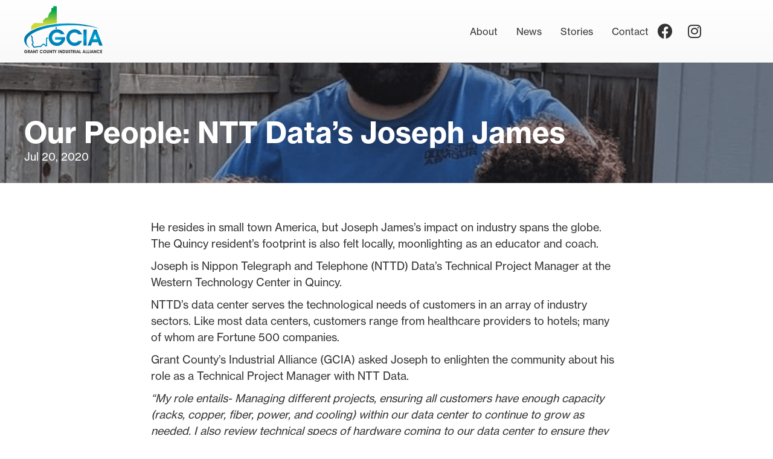

--- FILE ---
content_type: text/html; charset=UTF-8
request_url: https://gciawa.org/our-people-meet-ntt-datas-joseph-james/
body_size: 8080
content:
<!DOCTYPE html><html lang="en-US" prefix="og: https://ogp.me/ns#"><head><meta charset="UTF-8" /><meta name='viewport' content='width=device-width, initial-scale=1.0' /><meta http-equiv='X-UA-Compatible' content='IE=edge' /><link rel="profile" href="https://gmpg.org/xfn/11" /><link media="all" href="https://gciawa.org/wp-content/cache/autoptimize/css/autoptimize_467e3c1dd9cc39987145295851f1e48a.css" rel="stylesheet"><title>Our People: NTT Data’s Joseph James - Grant County Industrial Alliance</title><meta name="description" content="He resides in small town America, but Joseph James’s impact on industry spans the globe. The Quincy resident’s footprint is also felt locally, moonlighting as"/><meta name="robots" content="follow, index, max-snippet:-1, max-video-preview:-1, max-image-preview:large"/><link rel="canonical" href="https://gciawa.org/our-people-meet-ntt-datas-joseph-james/" /><meta property="og:locale" content="en_US" /><meta property="og:type" content="article" /><meta property="og:title" content="Our People: NTT Data’s Joseph James - Grant County Industrial Alliance" /><meta property="og:description" content="He resides in small town America, but Joseph James’s impact on industry spans the globe. The Quincy resident’s footprint is also felt locally, moonlighting as" /><meta property="og:url" content="https://gciawa.org/our-people-meet-ntt-datas-joseph-james/" /><meta property="og:site_name" content="Grant County Industrial Alliance" /><meta property="article:publisher" content="https://www.facebook.com/Gciawa" /><meta property="article:section" content="Our People" /><meta property="og:updated_time" content="2021-09-14T07:51:43-07:00" /><meta property="og:image" content="https://gciawa.org/wp-content/uploads/2020/07/Joseph-James-w-kids.png" /><meta property="og:image:secure_url" content="https://gciawa.org/wp-content/uploads/2020/07/Joseph-James-w-kids.png" /><meta property="og:image:width" content="1118" /><meta property="og:image:height" content="780" /><meta property="og:image:alt" content="man with his two sons" /><meta property="og:image:type" content="image/png" /><meta property="article:published_time" content="2020-07-20T10:56:21-07:00" /><meta property="article:modified_time" content="2021-09-14T07:51:43-07:00" /><meta name="twitter:card" content="summary_large_image" /><meta name="twitter:title" content="Our People: NTT Data’s Joseph James - Grant County Industrial Alliance" /><meta name="twitter:description" content="He resides in small town America, but Joseph James’s impact on industry spans the globe. The Quincy resident’s footprint is also felt locally, moonlighting as" /><meta name="twitter:image" content="https://gciawa.org/wp-content/uploads/2020/07/Joseph-James-w-kids.png" /><meta name="twitter:label1" content="Written by" /><meta name="twitter:data1" content="Emily Smith" /><meta name="twitter:label2" content="Time to read" /><meta name="twitter:data2" content="3 minutes" /> <script type="application/ld+json" class="rank-math-schema">{"@context":"https://schema.org","@graph":[{"@type":"Place","@id":"https://gciawa.org/#place","address":{"@type":"PostalAddress","addressLocality":"Grant County","addressRegion":"Washington","addressCountry":"United States"}},{"@type":"Organization","@id":"https://gciawa.org/#organization","name":"Grant County Industrial Alliance","url":"https://gciawa.org","sameAs":["https://www.facebook.com/Gciawa"],"email":"Gcia_treasurer@outlook.com","address":{"@type":"PostalAddress","addressLocality":"Grant County","addressRegion":"Washington","addressCountry":"United States"},"logo":{"@type":"ImageObject","@id":"https://gciawa.org/#logo","url":"http://gciawa.org/wp-content/uploads/2021/02/300-dpi-GCIA-Logo.jpg","contentUrl":"http://gciawa.org/wp-content/uploads/2021/02/300-dpi-GCIA-Logo.jpg","caption":"Grant County Industrial Alliance","inLanguage":"en-US","width":"1375","height":"1042"},"location":{"@id":"https://gciawa.org/#place"}},{"@type":"WebSite","@id":"https://gciawa.org/#website","url":"https://gciawa.org","name":"Grant County Industrial Alliance","publisher":{"@id":"https://gciawa.org/#organization"},"inLanguage":"en-US"},{"@type":"ImageObject","@id":"https://gciawa.org/wp-content/uploads/2020/07/Joseph-James-w-kids.png","url":"https://gciawa.org/wp-content/uploads/2020/07/Joseph-James-w-kids.png","width":"1118","height":"780","caption":"man with his two sons","inLanguage":"en-US"},{"@type":"WebPage","@id":"https://gciawa.org/our-people-meet-ntt-datas-joseph-james/#webpage","url":"https://gciawa.org/our-people-meet-ntt-datas-joseph-james/","name":"Our People: NTT Data\u2019s Joseph James - Grant County Industrial Alliance","datePublished":"2020-07-20T10:56:21-07:00","dateModified":"2021-09-14T07:51:43-07:00","isPartOf":{"@id":"https://gciawa.org/#website"},"primaryImageOfPage":{"@id":"https://gciawa.org/wp-content/uploads/2020/07/Joseph-James-w-kids.png"},"inLanguage":"en-US"},{"@type":"Person","@id":"https://gciawa.org/author/emilysmith/","name":"Emily Smith","url":"https://gciawa.org/author/emilysmith/","image":{"@type":"ImageObject","@id":"https://secure.gravatar.com/avatar/b11db4267b426d9e335de004b09899c45bd6bcea5c8df8fa2d4da3ebb3b64713?s=96&amp;d=mm&amp;r=g","url":"https://secure.gravatar.com/avatar/b11db4267b426d9e335de004b09899c45bd6bcea5c8df8fa2d4da3ebb3b64713?s=96&amp;d=mm&amp;r=g","caption":"Emily Smith","inLanguage":"en-US"},"worksFor":{"@id":"https://gciawa.org/#organization"}},{"@type":"BlogPosting","headline":"Our People: NTT Data\u2019s Joseph James - Grant County Industrial Alliance","keywords":"Our People","datePublished":"2020-07-20T10:56:21-07:00","dateModified":"2021-09-14T07:51:43-07:00","articleSection":"Our People","author":{"@id":"https://gciawa.org/author/emilysmith/","name":"Emily Smith"},"publisher":{"@id":"https://gciawa.org/#organization"},"description":"He resides in small town America, but Joseph James\u2019s impact on industry spans the globe. The Quincy resident\u2019s footprint is also felt locally, moonlighting as","name":"Our People: NTT Data\u2019s Joseph James - Grant County Industrial Alliance","@id":"https://gciawa.org/our-people-meet-ntt-datas-joseph-james/#richSnippet","isPartOf":{"@id":"https://gciawa.org/our-people-meet-ntt-datas-joseph-james/#webpage"},"image":{"@id":"https://gciawa.org/wp-content/uploads/2020/07/Joseph-James-w-kids.png"},"inLanguage":"en-US","mainEntityOfPage":{"@id":"https://gciawa.org/our-people-meet-ntt-datas-joseph-james/#webpage"}}]}</script> <link rel='dns-prefetch' href='//use.typekit.net' /><link rel="alternate" type="application/rss+xml" title="Grant County Industrial Alliance &raquo; Feed" href="https://gciawa.org/feed/" /><link rel="alternate" type="application/rss+xml" title="Grant County Industrial Alliance &raquo; Comments Feed" href="https://gciawa.org/comments/feed/" /><link rel="alternate" type="application/rss+xml" title="Grant County Industrial Alliance &raquo; Our People: NTT Data’s Joseph James Comments Feed" href="https://gciawa.org/our-people-meet-ntt-datas-joseph-james/feed/" /><link rel="alternate" title="oEmbed (JSON)" type="application/json+oembed" href="https://gciawa.org/wp-json/oembed/1.0/embed?url=https%3A%2F%2Fgciawa.org%2Four-people-meet-ntt-datas-joseph-james%2F" /><link rel="alternate" title="oEmbed (XML)" type="text/xml+oembed" href="https://gciawa.org/wp-json/oembed/1.0/embed?url=https%3A%2F%2Fgciawa.org%2Four-people-meet-ntt-datas-joseph-james%2F&#038;format=xml" /><link rel="preload" href="https://gciawa.org/wp-content/plugins/bb-plugin/fonts/fontawesome/5.15.4/webfonts/fa-solid-900.woff2" as="font" type="font/woff2" crossorigin="anonymous"><link rel="preload" href="https://gciawa.org/wp-content/plugins/bb-plugin/fonts/fontawesome/5.15.4/webfonts/fa-brands-400.woff2" as="font" type="font/woff2" crossorigin="anonymous"><link rel="preload" href="https://gciawa.org/wp-content/plugins/bb-plugin/fonts/fontawesome/5.15.4/webfonts/fa-regular-400.woff2" as="font" type="font/woff2" crossorigin="anonymous"><link rel='stylesheet' id='custom-typekit-css-css' href='https://use.typekit.net/onx3bzj.css?ver=2.1.1' media='all' /><link rel='stylesheet' id='fl-builder-layout-bundle-991f23b5ad10221cbc746be383ce8a64-css' href='https://gciawa.org/wp-content/cache/autoptimize/css/autoptimize_single_3c18c688809308819003400dc3849cc5.css?ver=2.10.0.5-1.5.2.1-20251125200437' media='all' /><link rel='stylesheet' id='fl-automator-skin-css' href='https://gciawa.org/wp-content/cache/autoptimize/css/autoptimize_single_da67dc89378d2e35983dbac2376bcabb.css?ver=1.7.19.1' media='all' /> <script src="https://gciawa.org/wp-includes/js/jquery/jquery.min.js?ver=3.7.1" id="jquery-core-js"></script> <link rel="https://api.w.org/" href="https://gciawa.org/wp-json/" /><link rel="alternate" title="JSON" type="application/json" href="https://gciawa.org/wp-json/wp/v2/posts/3254" /><link rel="EditURI" type="application/rsd+xml" title="RSD" href="https://gciawa.org/xmlrpc.php?rsd" /><meta name="generator" content="WordPress 6.9" /><link rel='shortlink' href='https://gciawa.org/?p=3254' /><link rel="pingback" href="https://gciawa.org/xmlrpc.php"><link rel="icon" href="https://gciawa.org/wp-content/uploads/2020/06/cropped-icon-32x32.png" sizes="32x32" /><link rel="icon" href="https://gciawa.org/wp-content/uploads/2020/06/cropped-icon-192x192.png" sizes="192x192" /><link rel="apple-touch-icon" href="https://gciawa.org/wp-content/uploads/2020/06/cropped-icon-180x180.png" /><meta name="msapplication-TileImage" content="https://gciawa.org/wp-content/uploads/2020/06/cropped-icon-270x270.png" />  <script>(function(w,d,s,l,i){w[l]=w[l]||[];w[l].push({'gtm.start':
new Date().getTime(),event:'gtm.js'});var f=d.getElementsByTagName(s)[0],
j=d.createElement(s),dl=l!='dataLayer'?'&l='+l:'';j.async=true;j.src=
'https://www.googletagmanager.com/gtm.js?id='+i+dl;f.parentNode.insertBefore(j,f);
})(window,document,'script','dataLayer','GTM-MNH8JXC');</script> </head><body class="wp-singular post-template-default single single-post postid-3254 single-format-standard wp-theme-bb-theme wp-child-theme-gcia-bb-theme-child fl-builder-2-10-0-5 fl-themer-1-5-2-1-20251125200437 fl-theme-1-7-19-1 fl-no-js fl-theme-builder-header fl-theme-builder-header-header fl-theme-builder-footer fl-theme-builder-footer-footer fl-theme-builder-singular fl-theme-builder-singular-single-post fl-framework-base fl-preset-default fl-full-width fl-has-sidebar fl-search-active has-blocks" itemscope="itemscope" itemtype="https://schema.org/WebPage"> <noscript><iframe src="https://www.googletagmanager.com/ns.html?id=GTM-MNH8JXC"
height="0" width="0" style="display:none;visibility:hidden"></iframe></noscript> <a aria-label="Skip to content" class="fl-screen-reader-text" href="#fl-main-content">Skip to content</a><div class="fl-page"><header class="fl-builder-content fl-builder-content-15 fl-builder-global-templates-locked" data-post-id="15" data-type="header" data-sticky="1" data-sticky-on="" data-sticky-breakpoint="medium" data-shrink="1" data-overlay="0" data-overlay-bg="transparent" data-shrink-image-height="50px" role="banner" itemscope="itemscope" itemtype="http://schema.org/WPHeader"><div class="fl-row fl-row-full-width fl-row-bg-gradient fl-node-5c4a647daa562 fl-row-default-height fl-row-align-center" data-node="5c4a647daa562"><div class="fl-row-content-wrap"><div class="fl-row-content fl-row-fixed-width fl-node-content"><div class="fl-col-group fl-node-5c4a647daa566 fl-col-group-equal-height fl-col-group-align-top fl-col-group-custom-width fl-col-group-align-center" data-node="5c4a647daa566"><div class="fl-col fl-node-5c4a647daa567 fl-col-bg-color fl-col-small fl-col-small-custom-width" data-node="5c4a647daa567"><div class="fl-col-content fl-node-content"><div class="fl-module fl-module-photo fl-node-5ed5a6c0a6923" data-node="5ed5a6c0a6923"><div class="fl-module-content fl-node-content"><div role="figure" class="fl-photo fl-photo-align-left" itemscope itemtype="https://schema.org/ImageObject"><div class="fl-photo-content fl-photo-img-svg"> <a href="/" target="_self" itemprop="url"> <img loading="lazy" decoding="async" class="fl-photo-img wp-image-3012 size-full" src="https://gciawa.org/wp-content/uploads/2020/05/grant-county-industrial-alliance.svg" alt="grant-county-industrial-alliance" height="174" width="290" title="grant-county-industrial-alliance"  data-no-lazy="1" itemprop="image" /> </a></div></div></div></div></div></div><div class="fl-col fl-node-ftj1xibdoh57 fl-col-bg-color" data-node="ftj1xibdoh57"><div class="fl-col-content fl-node-content"><div class="fl-module fl-module-menu fl-node-5c4a647daa56a" data-node="5c4a647daa56a"><div class="fl-module-content fl-node-content"><div class="fl-menu fl-menu-responsive-toggle-mobile fl-menu-responsive-flyout-overlay fl-flyout-left"> <button class="fl-menu-mobile-toggle hamburger fl-content-ui-button" aria-haspopup="menu" aria-label="Navigation"><span class="fl-menu-icon svg-container"><svg version="1.1" class="hamburger-menu" xmlns="http://www.w3.org/2000/svg" xmlns:xlink="http://www.w3.org/1999/xlink" viewBox="0 0 512 512"> <rect class="fl-hamburger-menu-top" width="512" height="102"/> <rect class="fl-hamburger-menu-middle" y="205" width="512" height="102"/> <rect class="fl-hamburger-menu-bottom" y="410" width="512" height="102"/> </svg> </span></button><div class="fl-clear"></div><nav role="navigation" aria-label="Navigation" itemscope="itemscope" itemtype="https://schema.org/SiteNavigationElement"><ul id="menu-header" class="menu fl-menu-horizontal fl-toggle-arrows"><li id="menu-item-3031" class="menu-item menu-item-type-post_type menu-item-object-page"><a role="menuitem" href="https://gciawa.org/who-is-grant-county-industrial-alliance/">About</a></li><li id="menu-item-3030" class="menu-item menu-item-type-post_type menu-item-object-page current_page_parent"><a role="menuitem" href="https://gciawa.org/news-updates/">News</a></li><li id="menu-item-3612" class="menu-item menu-item-type-post_type menu-item-object-page"><a role="menuitem" href="https://gciawa.org/stories/">Stories</a></li><li id="menu-item-29" class="menu-item menu-item-type-post_type menu-item-object-page"><a role="menuitem" href="https://gciawa.org/contact/">Contact</a></li></ul></nav></div></div></div></div></div><div class="fl-col fl-node-7651liot3bvs fl-col-bg-color fl-col-small fl-col-small-custom-width" data-node="7651liot3bvs"><div class="fl-col-content fl-node-content"><div class="fl-module fl-module-icon-group fl-node-qy9zoda60b3l" data-node="qy9zoda60b3l"><div class="fl-module-content fl-node-content"><div class="fl-icon-group"> <span class="fl-icon"> <a href="https://www.facebook.com/Gciawa/" target="_blank" rel="noopener" > <i class="fab fa-facebook" aria-hidden="true"></i> </a> </span> <span class="fl-icon"> <a href="https://www.instagram.com/grantcountyindustrialalliance/" target="_blank" rel="noopener" > <i class="fab fa-instagram" aria-hidden="true"></i> </a> </span></div></div></div></div></div></div></div></div></div></header><div id="fl-main-content" class="fl-page-content" itemprop="mainContentOfPage" role="main"><div class="fl-builder-content fl-builder-content-3212 fl-builder-global-templates-locked" data-post-id="3212"><div class="fl-row fl-row-full-width fl-row-bg-photo fl-node-5ef3988d6d672 fl-row-default-height fl-row-align-center fl-row-bg-overlay" data-node="5ef3988d6d672"><div class="fl-row-content-wrap"><div class="fl-row-content fl-row-fixed-width fl-node-content"><div class="fl-col-group fl-node-5ef3988d709b2" data-node="5ef3988d709b2"><div class="fl-col fl-node-5ef3988d70a9a fl-col-bg-color fl-col-has-cols" data-node="5ef3988d70a9a"><div class="fl-col-content fl-node-content"><div class="fl-module fl-module-heading fl-node-5ef3975eb5270" data-node="5ef3975eb5270"><div class="fl-module-content fl-node-content"><h1 class="fl-heading"> <span class="fl-heading-text">Our People: NTT Data’s Joseph James</span></h1></div></div><div class="fl-col-group fl-node-60660d9b8a6d7 fl-col-group-nested" data-node="60660d9b8a6d7"><div class="fl-col fl-node-60660d9b8a775 fl-col-bg-color" data-node="60660d9b8a775"><div class="fl-col-content fl-node-content"><div class="fl-module fl-module-html fl-node-5ef3aa8bce24c" data-node="5ef3aa8bce24c"><div class="fl-module-content fl-node-content"><div class="fl-html"> Jul 20, 2020</div></div></div></div></div></div></div></div></div></div></div></div><div class="fl-row fl-row-fixed-width fl-row-bg-none fl-node-5ef3975eb5261 fl-row-default-height fl-row-align-center" data-node="5ef3975eb5261"><div class="fl-row-content-wrap"><div class="fl-row-content fl-row-fixed-width fl-node-content"><div class="fl-col-group fl-node-5ef3975eb526c" data-node="5ef3975eb526c"><div class="fl-col fl-node-5ef3975eb526e fl-col-bg-color" data-node="5ef3975eb526e"><div class="fl-col-content fl-node-content"><div class="fl-module fl-module-fl-post-content fl-node-5ef3975eb526f" data-node="5ef3975eb526f"><div class="fl-module-content fl-node-content"><p>He resides in small town America, but Joseph James’s impact on industry spans the globe. The Quincy resident’s footprint is also felt locally, moonlighting as an educator and coach.</p><p>Joseph is Nippon Telegraph and Telephone (NTTD) Data’s Technical Project Manager at the Western Technology Center in Quincy.</p><p>NTTD’s data center serves the technological needs of customers in an array of industry sectors. Like most data centers, customers range from healthcare providers to hotels; many of whom are Fortune 500 companies.</p><p>Grant County’s Industrial Alliance (GCIA) asked Joseph to enlighten the community about his role as a Technical Project Manager with NTT Data.</p><p><em>“My role entails- Managing different projects, ensuring all customers have enough capacity (racks, copper, fiber, power, and cooling) within our data center to continue to grow as needed. I also review technical specs of hardware coming to our data center to ensure they meet our data center expectations,”</em> Joseph told GCIA.</p><p>Prior to assuming his responsibilities as a Technical Project Manager, Joseph’s occupations spanned from one end of the spectrum to the other.</p><p><em>“My career path was a little bit different, I went from serving in the US Army for 9 years, then to college where I studied elementary education, I worked for Quincy School District as a Para educator while finishing my degree. During my time there, I noticed I didn’t really like working as a teacher for kids that young. I then started with NTT data as an Inventory technician, started learning some of the hardware and doing break fixes here and there, I got an opportunity to become a shift lead for one of our contracts at the time after that I moved to the planning team at the WTC. That’s where I found out what I really liked and I earned my CAPM, PMP and white belt in SIX sigma.”</em></p><p>&nbsp;Joseph says his employment with NTT Data isn’t just a job, it’s a labor of love.</p><p><em>“What I like about my job is that it is never the same thing. Every day is a new challenge, it can be with service management, customer project, capacity in our data center, we have new challenges every day. As far as my employer one thing I love about it is that they let us make decisions they trust us to make the best decision not only for the customer but for the company as well. I also like the fact that we collaborate as a team as well.”</em></p><p>Joseph is part of a “team” outside of the office as well. The tech expert is also involved in Quincy’s soccer community. Joseph is the Operations Director for Quincy United Soccer Club. He also coaches Quincy United. Joseph says being part of team pays dividends in more ways than one. As for the players, Joseph says Quincy United has put 12 local kids into college through soccer scholarships.</p><p>And just because Joseph is no longer employed as a para educator, doesn’t mean he’s deviated away from his professional roots. In fact, Joseph has managed to tie both phases of his career together while involving his employer for the benefit of better education at Big Bend Community College.</p><p><em>“I currently teach Project Management Classes at Big Bend Community College.&nbsp; I really think it is important that people see that it is possible to make it in the IT industry and teach people the IT industry is huge is not only based on rack and stack, or developers or coders, we also need PM, business analyst, budget and fiancé experts etc. My employer has an impact in our community by working closely with Big Bend Community College, conducting mock interviews and helping develop a data center certificate for future IT professionals,” </em>Joseph told GCIA<em>.</em></p><p>In addition to educating students at Big Bend, Joseph also spent time as a member of the Quincy School Board.</p><p>Joseph made it clear that his passions run deep when it comes to work, education, and his community.</p><p><em>“This area has grown on me.&nbsp; I like how there is something to do every day, we can go hiking on the trails, or we can go swimming at one of our lakes or rivers, I also like the fact that we get all of the seasons. I love how the city (Quincy) can come together when necessary.&nbsp; I also like how there is many large companies here in Quincy where people don’t have to travel you can live and work here. I also like how involved our Data Centers are within the community.”</em></p></div></div></div></div></div></div></div></div><div class="fl-row fl-row-full-width fl-row-bg-none fl-node-5ef39986043fb fl-row-default-height fl-row-align-center" data-node="5ef39986043fb"><div class="fl-row-content-wrap"><div class="fl-row-content fl-row-fixed-width fl-node-content"><div class="fl-col-group fl-node-5ef3998608a17" data-node="5ef3998608a17"><div class="fl-col fl-node-5ef3998608b3d fl-col-bg-color" data-node="5ef3998608b3d"><div class="fl-col-content fl-node-content"><div class="fl-module fl-module-heading fl-node-5ef3995255910" data-node="5ef3995255910"><div class="fl-module-content fl-node-content"><h4 class="fl-heading"> <span class="fl-heading-text">More Like This</span></h4></div></div><div class="fl-module fl-module-post-grid fl-node-5ef3993459124" data-node="5ef3993459124"><div class="fl-module-content fl-node-content"><div class="fl-post-feed" itemscope="itemscope" itemtype="https://schema.org/Blog"><div class="fl-post-feed-post fl-post-feed-image-above fl-post-align-default post-3652 post type-post status-publish format-standard has-post-thumbnail hentry category-news" itemscope="itemscope" itemtype="https://schema.org/BlogPosting"><meta itemscope itemprop="mainEntityOfPage" itemtype="https://schema.org/WebPage" itemid="https://gciawa.org/christmas-tree-decorating/" content="Christmas Tree Decorating" /><meta itemprop="datePublished" content="2022-12-06" /><meta itemprop="dateModified" content="2023-02-03" /><div itemprop="publisher" itemscope itemtype="https://schema.org/Organization"><meta itemprop="name" content="Grant County Industrial Alliance"></div><div itemscope itemprop="author" itemtype="https://schema.org/Person"><meta itemprop="url" content="https://gciawa.org/author/savvyadmin/" /><meta itemprop="name" content="savvyadmin" /></div><div itemscope itemprop="image" itemtype="https://schema.org/ImageObject"><meta itemprop="url" content="https://gciawa.org/wp-content/uploads/2023/02/tree-decor3.jpeg" /><meta itemprop="width" content="1440" /><meta itemprop="height" content="1440" /></div><div itemprop="interactionStatistic" itemscope itemtype="https://schema.org/InteractionCounter"><meta itemprop="interactionType" content="https://schema.org/CommentAction" /><meta itemprop="userInteractionCount" content="0" /></div><div class="sv-post" style="background-image: url(https://gciawa.org/wp-content/uploads/2023/02/tree-decor3-1200x1200.jpeg)"><h2 class="fl-post-title"><a href='https://gciawa.org/christmas-tree-decorating/' title='Christmas Tree Decorating'>Christmas Tree Decorating</a></h2></div></div><div class="fl-post-feed-post fl-post-feed-image-above fl-post-align-default post-3637 post type-post status-publish format-standard has-post-thumbnail hentry category-stories" itemscope="itemscope" itemtype="https://schema.org/BlogPosting"><meta itemscope itemprop="mainEntityOfPage" itemtype="https://schema.org/WebPage" itemid="https://gciawa.org/spreading-stem-education-awareness-amanda-anthony/" content="Spreading STEM Education Awareness: Amanda Anthony" /><meta itemprop="datePublished" content="2022-11-10" /><meta itemprop="dateModified" content="2023-02-03" /><div itemprop="publisher" itemscope itemtype="https://schema.org/Organization"><meta itemprop="name" content="Grant County Industrial Alliance"></div><div itemscope itemprop="author" itemtype="https://schema.org/Person"><meta itemprop="url" content="https://gciawa.org/author/savvyadmin/" /><meta itemprop="name" content="savvyadmin" /></div><div itemscope itemprop="image" itemtype="https://schema.org/ImageObject"><meta itemprop="url" content="https://gciawa.org/wp-content/uploads/2022/11/amandaanthony.jpeg" /><meta itemprop="width" content="1080" /><meta itemprop="height" content="1440" /></div><div itemprop="interactionStatistic" itemscope itemtype="https://schema.org/InteractionCounter"><meta itemprop="interactionType" content="https://schema.org/CommentAction" /><meta itemprop="userInteractionCount" content="0" /></div><div class="sv-post" style="background-image: url(https://gciawa.org/wp-content/uploads/2022/11/amandaanthony.jpeg)"><h2 class="fl-post-title"><a href='https://gciawa.org/spreading-stem-education-awareness-amanda-anthony/' title='Spreading STEM Education Awareness: Amanda Anthony'>Spreading STEM Education Awareness: Amanda Anthony</a></h2></div></div><div class="fl-post-feed-post fl-post-feed-image-above fl-post-align-default post-3623 post type-post status-publish format-standard has-post-thumbnail hentry category-stories" itemscope="itemscope" itemtype="https://schema.org/BlogPosting"><meta itemscope itemprop="mainEntityOfPage" itemtype="https://schema.org/WebPage" itemid="https://gciawa.org/rec-silicon-is-hiring/" content="Chemi-Con Materials Student Tour" /><meta itemprop="datePublished" content="2022-09-30" /><meta itemprop="dateModified" content="2023-02-03" /><div itemprop="publisher" itemscope itemtype="https://schema.org/Organization"><meta itemprop="name" content="Grant County Industrial Alliance"></div><div itemscope itemprop="author" itemtype="https://schema.org/Person"><meta itemprop="url" content="https://gciawa.org/author/savvyadmin/" /><meta itemprop="name" content="savvyadmin" /></div><div itemscope itemprop="image" itemtype="https://schema.org/ImageObject"><meta itemprop="url" content="https://gciawa.org/wp-content/uploads/2022/09/chemi-con-materials-featured.jpeg" /><meta itemprop="width" content="721" /><meta itemprop="height" content="279" /></div><div itemprop="interactionStatistic" itemscope itemtype="https://schema.org/InteractionCounter"><meta itemprop="interactionType" content="https://schema.org/CommentAction" /><meta itemprop="userInteractionCount" content="0" /></div><div class="sv-post" style="background-image: url(https://gciawa.org/wp-content/uploads/2022/09/chemi-con-materials-featured.jpeg)"><h2 class="fl-post-title"><a href='https://gciawa.org/rec-silicon-is-hiring/' title='Chemi-Con Materials Student Tour'>Chemi-Con Materials Student Tour</a></h2></div></div></div><div class="fl-clear"></div></div></div></div></div></div></div></div></div></div></div><footer class="fl-builder-content fl-builder-content-17 fl-builder-global-templates-locked" data-post-id="17" data-type="footer" itemscope="itemscope" itemtype="http://schema.org/WPFooter"><div class="fl-row fl-row-full-width fl-row-bg-color fl-node-5ed5a9d0516d3 fl-row-default-height fl-row-align-center" data-node="5ed5a9d0516d3"><div class="fl-row-content-wrap"><div class="fl-row-content fl-row-fixed-width fl-node-content"><div class="fl-col-group fl-node-5ed5a9d053975 fl-col-group-equal-height fl-col-group-align-center fl-col-group-custom-width" data-node="5ed5a9d053975"><div class="fl-col fl-node-5ed5a9d053a20 fl-col-bg-color fl-col-small-custom-width" data-node="5ed5a9d053a20"><div class="fl-col-content fl-node-content"><div class="fl-module fl-module-menu fl-node-5ed5a9d0513d8" data-node="5ed5a9d0513d8"><div class="fl-module-content fl-node-content"><div class="fl-menu fl-menu-responsive-toggle-mobile"> <button class="fl-menu-mobile-toggle hamburger fl-content-ui-button" aria-haspopup="menu" aria-label="Menu"><span class="fl-menu-icon svg-container"><svg version="1.1" class="hamburger-menu" xmlns="http://www.w3.org/2000/svg" xmlns:xlink="http://www.w3.org/1999/xlink" viewBox="0 0 512 512"> <rect class="fl-hamburger-menu-top" width="512" height="102"/> <rect class="fl-hamburger-menu-middle" y="205" width="512" height="102"/> <rect class="fl-hamburger-menu-bottom" y="410" width="512" height="102"/> </svg> </span></button><div class="fl-clear"></div><nav role="navigation" aria-label="Menu" itemscope="itemscope" itemtype="https://schema.org/SiteNavigationElement"><ul id="menu-footer" class="menu fl-menu-horizontal fl-toggle-none"><li id="menu-item-3120" class="menu-item menu-item-type-post_type menu-item-object-page menu-item-home"><a role="menuitem" href="https://gciawa.org/">Home</a></li><li id="menu-item-3116" class="menu-item menu-item-type-post_type menu-item-object-page"><a role="menuitem" href="https://gciawa.org/who-is-grant-county-industrial-alliance/">About</a></li><li id="menu-item-3121" class="menu-item menu-item-type-post_type menu-item-object-page current_page_parent"><a role="menuitem" href="https://gciawa.org/news-updates/">News</a></li><li id="menu-item-3611" class="menu-item menu-item-type-post_type menu-item-object-page"><a role="menuitem" href="https://gciawa.org/stories/">Stories</a></li><li id="menu-item-3118" class="menu-item menu-item-type-post_type menu-item-object-page"><a role="menuitem" href="https://gciawa.org/contact/">Contact</a></li></ul></nav></div></div></div></div></div></div></div></div></div><div class="fl-row fl-row-full-width fl-row-bg-color fl-node-5c4a649169bce fl-row-default-height fl-row-align-center sv-text-s" data-node="5c4a649169bce"><div class="fl-row-content-wrap"><div class="fl-row-content fl-row-fixed-width fl-node-content"><div class="fl-col-group fl-node-5e798868ae195 fl-col-group-custom-width" data-node="5e798868ae195"><div class="fl-col fl-node-5e798868ae7b3 fl-col-bg-color" data-node="5e798868ae7b3"><div class="fl-col-content fl-node-content"><div class="fl-module fl-module-rich-text fl-node-5c4a649169bd3" data-node="5c4a649169bd3"><div class="fl-module-content fl-node-content"><div class="fl-rich-text"><p>© 2026 Grant County Industrial Alliance. All Rights Reserved. <a href="/privacy-policy/"><span style="text-decoration: underline;">Privacy Policy</span></a></p></div></div></div></div></div><div class="fl-col fl-node-5e798868ae7bb fl-col-bg-color fl-col-small fl-col-small-custom-width" data-node="5e798868ae7bb"><div class="fl-col-content fl-node-content"><div class="fl-module fl-module-rich-text fl-node-5e79887177dda" data-node="5e79887177dda"><div class="fl-module-content fl-node-content"><div class="fl-rich-text"><p>Powered by <span style="text-decoration: underline;"><a href="https://sitesavvy.com" target="_blank" rel="noopener">Site Savvy</a></span></p></div></div></div></div></div></div></div></div></div></footer></div> <script type="speculationrules">{"prefetch":[{"source":"document","where":{"and":[{"href_matches":"/*"},{"not":{"href_matches":["/wp-*.php","/wp-admin/*","/wp-content/uploads/*","/wp-content/*","/wp-content/plugins/*","/wp-content/themes/gcia-bb-theme-child/*","/wp-content/themes/bb-theme/*","/*\\?(.+)"]}},{"not":{"selector_matches":"a[rel~=\"nofollow\"]"}},{"not":{"selector_matches":".no-prefetch, .no-prefetch a"}}]},"eagerness":"conservative"}]}</script> <script id="fl-automator-js-extra">var themeopts = {"medium_breakpoint":"992","mobile_breakpoint":"768","lightbox":"enabled","scrollTopPosition":"800"};
//# sourceURL=fl-automator-js-extra</script> <script id="wp-emoji-settings" type="application/json">{"baseUrl":"https://s.w.org/images/core/emoji/17.0.2/72x72/","ext":".png","svgUrl":"https://s.w.org/images/core/emoji/17.0.2/svg/","svgExt":".svg","source":{"concatemoji":"https://gciawa.org/wp-includes/js/wp-emoji-release.min.js?ver=6.9"}}</script> <script type="module">/*! This file is auto-generated */
const a=JSON.parse(document.getElementById("wp-emoji-settings").textContent),o=(window._wpemojiSettings=a,"wpEmojiSettingsSupports"),s=["flag","emoji"];function i(e){try{var t={supportTests:e,timestamp:(new Date).valueOf()};sessionStorage.setItem(o,JSON.stringify(t))}catch(e){}}function c(e,t,n){e.clearRect(0,0,e.canvas.width,e.canvas.height),e.fillText(t,0,0);t=new Uint32Array(e.getImageData(0,0,e.canvas.width,e.canvas.height).data);e.clearRect(0,0,e.canvas.width,e.canvas.height),e.fillText(n,0,0);const a=new Uint32Array(e.getImageData(0,0,e.canvas.width,e.canvas.height).data);return t.every((e,t)=>e===a[t])}function p(e,t){e.clearRect(0,0,e.canvas.width,e.canvas.height),e.fillText(t,0,0);var n=e.getImageData(16,16,1,1);for(let e=0;e<n.data.length;e++)if(0!==n.data[e])return!1;return!0}function u(e,t,n,a){switch(t){case"flag":return n(e,"\ud83c\udff3\ufe0f\u200d\u26a7\ufe0f","\ud83c\udff3\ufe0f\u200b\u26a7\ufe0f")?!1:!n(e,"\ud83c\udde8\ud83c\uddf6","\ud83c\udde8\u200b\ud83c\uddf6")&&!n(e,"\ud83c\udff4\udb40\udc67\udb40\udc62\udb40\udc65\udb40\udc6e\udb40\udc67\udb40\udc7f","\ud83c\udff4\u200b\udb40\udc67\u200b\udb40\udc62\u200b\udb40\udc65\u200b\udb40\udc6e\u200b\udb40\udc67\u200b\udb40\udc7f");case"emoji":return!a(e,"\ud83e\u1fac8")}return!1}function f(e,t,n,a){let r;const o=(r="undefined"!=typeof WorkerGlobalScope&&self instanceof WorkerGlobalScope?new OffscreenCanvas(300,150):document.createElement("canvas")).getContext("2d",{willReadFrequently:!0}),s=(o.textBaseline="top",o.font="600 32px Arial",{});return e.forEach(e=>{s[e]=t(o,e,n,a)}),s}function r(e){var t=document.createElement("script");t.src=e,t.defer=!0,document.head.appendChild(t)}a.supports={everything:!0,everythingExceptFlag:!0},new Promise(t=>{let n=function(){try{var e=JSON.parse(sessionStorage.getItem(o));if("object"==typeof e&&"number"==typeof e.timestamp&&(new Date).valueOf()<e.timestamp+604800&&"object"==typeof e.supportTests)return e.supportTests}catch(e){}return null}();if(!n){if("undefined"!=typeof Worker&&"undefined"!=typeof OffscreenCanvas&&"undefined"!=typeof URL&&URL.createObjectURL&&"undefined"!=typeof Blob)try{var e="postMessage("+f.toString()+"("+[JSON.stringify(s),u.toString(),c.toString(),p.toString()].join(",")+"));",a=new Blob([e],{type:"text/javascript"});const r=new Worker(URL.createObjectURL(a),{name:"wpTestEmojiSupports"});return void(r.onmessage=e=>{i(n=e.data),r.terminate(),t(n)})}catch(e){}i(n=f(s,u,c,p))}t(n)}).then(e=>{for(const n in e)a.supports[n]=e[n],a.supports.everything=a.supports.everything&&a.supports[n],"flag"!==n&&(a.supports.everythingExceptFlag=a.supports.everythingExceptFlag&&a.supports[n]);var t;a.supports.everythingExceptFlag=a.supports.everythingExceptFlag&&!a.supports.flag,a.supports.everything||((t=a.source||{}).concatemoji?r(t.concatemoji):t.wpemoji&&t.twemoji&&(r(t.twemoji),r(t.wpemoji)))});
//# sourceURL=https://gciawa.org/wp-includes/js/wp-emoji-loader.min.js</script> <script  async='async' src="https://gciawa.org/wp-content/cache/autoptimize/js/autoptimize_ad2bd06a8d5db293de189d9dc70e0f8a.js"></script></body></html>

--- FILE ---
content_type: text/css; charset=UTF-8
request_url: https://gciawa.org/wp-content/cache/autoptimize/css/autoptimize_single_3c18c688809308819003400dc3849cc5.css?ver=2.10.0.5-1.5.2.1-20251125200437
body_size: 6887
content:
.fl-builder-content *,.fl-builder-content *:before,.fl-builder-content *:after{-webkit-box-sizing:border-box;-moz-box-sizing:border-box;box-sizing:border-box}.fl-row:before,.fl-row:after,.fl-row-content:before,.fl-row-content:after,.fl-col-group:before,.fl-col-group:after,.fl-col:before,.fl-col:after,.fl-module:not([data-accepts]):before,.fl-module:not([data-accepts]):after,.fl-module-content:before,.fl-module-content:after{display:table;content:" "}.fl-row:after,.fl-row-content:after,.fl-col-group:after,.fl-col:after,.fl-module:not([data-accepts]):after,.fl-module-content:after{clear:both}.fl-clear{clear:both}.fl-row,.fl-row-content{margin-left:auto;margin-right:auto;min-width:0}.fl-row-content-wrap{position:relative}.fl-builder-mobile .fl-row-bg-photo .fl-row-content-wrap{background-attachment:scroll}.fl-row-bg-video,.fl-row-bg-video .fl-row-content,.fl-row-bg-embed,.fl-row-bg-embed .fl-row-content{position:relative}.fl-row-bg-video .fl-bg-video,.fl-row-bg-embed .fl-bg-embed-code{bottom:0;left:0;overflow:hidden;position:absolute;right:0;top:0}.fl-row-bg-video .fl-bg-video video,.fl-row-bg-embed .fl-bg-embed-code video{bottom:0;left:0;max-width:none;position:absolute;right:0;top:0}.fl-row-bg-video .fl-bg-video video{min-width:100%;min-height:100%;width:auto;height:auto}.fl-row-bg-video .fl-bg-video iframe,.fl-row-bg-embed .fl-bg-embed-code iframe{pointer-events:none;width:100vw;height:56.25vw;max-width:none;min-height:100vh;min-width:177.77vh;position:absolute;top:50%;left:50%;-ms-transform:translate(-50%,-50%);-webkit-transform:translate(-50%,-50%);transform:translate(-50%,-50%)}.fl-bg-video-fallback{background-position:50% 50%;background-repeat:no-repeat;background-size:cover;bottom:0;left:0;position:absolute;right:0;top:0}.fl-row-bg-slideshow,.fl-row-bg-slideshow .fl-row-content{position:relative}.fl-row .fl-bg-slideshow{bottom:0;left:0;overflow:hidden;position:absolute;right:0;top:0;z-index:0}.fl-builder-edit .fl-row .fl-bg-slideshow *{bottom:0;height:auto !important;left:0;position:absolute !important;right:0;top:0}.fl-row-bg-overlay .fl-row-content-wrap:after{border-radius:inherit;content:'';display:block;position:absolute;top:0;right:0;bottom:0;left:0;z-index:0}.fl-row-bg-overlay .fl-row-content{position:relative;z-index:1}.fl-row-default-height .fl-row-content-wrap,.fl-row-custom-height .fl-row-content-wrap{display:-webkit-box;display:-webkit-flex;display:-ms-flexbox;display:flex;min-height:100vh}.fl-row-overlap-top .fl-row-content-wrap{display:-webkit-inline-box;display:-webkit-inline-flex;display:-moz-inline-box;display:-ms-inline-flexbox;display:inline-flex;width:100%}.fl-row-default-height .fl-row-content-wrap,.fl-row-custom-height .fl-row-content-wrap{min-height:0}.fl-row-default-height .fl-row-content,.fl-row-full-height .fl-row-content,.fl-row-custom-height .fl-row-content{-webkit-box-flex:1 1 auto;-moz-box-flex:1 1 auto;-webkit-flex:1 1 auto;-ms-flex:1 1 auto;flex:1 1 auto}.fl-row-default-height .fl-row-full-width.fl-row-content,.fl-row-full-height .fl-row-full-width.fl-row-content,.fl-row-custom-height .fl-row-full-width.fl-row-content{max-width:100%;width:100%}.fl-row-default-height.fl-row-align-center .fl-row-content-wrap,.fl-row-full-height.fl-row-align-center .fl-row-content-wrap,.fl-row-custom-height.fl-row-align-center .fl-row-content-wrap{-webkit-align-items:center;-webkit-box-align:center;-webkit-box-pack:center;-webkit-justify-content:center;-ms-flex-align:center;-ms-flex-pack:center;justify-content:center;align-items:center}.fl-row-default-height.fl-row-align-bottom .fl-row-content-wrap,.fl-row-full-height.fl-row-align-bottom .fl-row-content-wrap,.fl-row-custom-height.fl-row-align-bottom .fl-row-content-wrap{-webkit-align-items:flex-end;-webkit-justify-content:flex-end;-webkit-box-align:end;-webkit-box-pack:end;-ms-flex-align:end;-ms-flex-pack:end;justify-content:flex-end;align-items:flex-end}.fl-col-group-equal-height{display:flex;flex-wrap:wrap;width:100%}.fl-col-group-equal-height.fl-col-group-has-child-loading{flex-wrap:nowrap}.fl-col-group-equal-height .fl-col,.fl-col-group-equal-height .fl-col-content{display:flex;flex:1 1 auto}.fl-col-group-equal-height .fl-col-content{flex-direction:column;flex-shrink:1;min-width:1px;max-width:100%;width:100%}.fl-col-group-equal-height:before,.fl-col-group-equal-height .fl-col:before,.fl-col-group-equal-height .fl-col-content:before,.fl-col-group-equal-height:after,.fl-col-group-equal-height .fl-col:after,.fl-col-group-equal-height .fl-col-content:after{content:none}.fl-col-group-nested.fl-col-group-equal-height.fl-col-group-align-top .fl-col-content,.fl-col-group-equal-height.fl-col-group-align-top .fl-col-content{justify-content:flex-start}.fl-col-group-nested.fl-col-group-equal-height.fl-col-group-align-center .fl-col-content,.fl-col-group-equal-height.fl-col-group-align-center .fl-col-content{justify-content:center}.fl-col-group-nested.fl-col-group-equal-height.fl-col-group-align-bottom .fl-col-content,.fl-col-group-equal-height.fl-col-group-align-bottom .fl-col-content{justify-content:flex-end}.fl-col-group-equal-height.fl-col-group-align-center .fl-col-group{width:100%}.fl-col{float:left;min-height:1px}.fl-col-bg-overlay .fl-col-content{position:relative}.fl-col-bg-overlay .fl-col-content:after{border-radius:inherit;content:'';display:block;position:absolute;top:0;right:0;bottom:0;left:0;z-index:0}.fl-col-bg-overlay .fl-module{position:relative;z-index:2}.single:not(.woocommerce).single-fl-builder-template .fl-content{width:100%}.fl-builder-layer{position:absolute;top:0;left:0;right:0;bottom:0;z-index:0;pointer-events:none;overflow:hidden}.fl-builder-shape-layer{z-index:0}.fl-builder-shape-layer.fl-builder-bottom-edge-layer{z-index:1}.fl-row-bg-overlay .fl-builder-shape-layer{z-index:1}.fl-row-bg-overlay .fl-builder-shape-layer.fl-builder-bottom-edge-layer{z-index:2}.fl-row-has-layers .fl-row-content{z-index:1}.fl-row-bg-overlay .fl-row-content{z-index:2}.fl-builder-layer>*{display:block;position:absolute;top:0;left:0;width:100%}.fl-builder-layer+.fl-row-content{position:relative}.fl-builder-layer .fl-shape{fill:#aaa;stroke:none;stroke-width:0;width:100%}@supports (-webkit-touch-callout:inherit){.fl-row.fl-row-bg-parallax .fl-row-content-wrap,.fl-row.fl-row-bg-fixed .fl-row-content-wrap{background-position:center !important;background-attachment:scroll !important}}@supports (-webkit-touch-callout:none){.fl-row.fl-row-bg-fixed .fl-row-content-wrap{background-position:center !important;background-attachment:scroll !important}}.fl-clearfix:before,.fl-clearfix:after{display:table;content:" "}.fl-clearfix:after{clear:both}.sr-only{position:absolute;width:1px;height:1px;padding:0;overflow:hidden;clip:rect(0,0,0,0);white-space:nowrap;border:0}.fl-builder-content .fl-button:is(a,button),.fl-builder-content a.fl-button:visited{border-radius:4px;display:inline-block;font-size:16px;font-weight:400;line-height:18px;padding:12px 24px;text-decoration:none;text-shadow:none}.fl-builder-content .fl-button:hover{text-decoration:none}.fl-builder-content .fl-button:active{position:relative;top:1px}.fl-builder-content .fl-button-width-full .fl-button{width:100%;display:block;text-align:center}.fl-builder-content .fl-button-width-custom .fl-button{display:inline-block;text-align:center;max-width:100%}.fl-builder-content .fl-button-left{text-align:left}.fl-builder-content .fl-button-center{text-align:center}.fl-builder-content .fl-button-right{text-align:right}.fl-builder-content .fl-button i{font-size:1.3em;height:auto;margin-right:8px;vertical-align:middle;width:auto}.fl-builder-content .fl-button i.fl-button-icon-after{margin-left:8px;margin-right:0}.fl-builder-content .fl-button-has-icon .fl-button-text{vertical-align:middle}.fl-icon-wrap{display:inline-block}.fl-icon{display:table-cell;vertical-align:middle}.fl-icon a{text-decoration:none}.fl-icon i{float:right;height:auto;width:auto}.fl-icon i:before{border:none !important;height:auto;width:auto}.fl-icon-text{display:table-cell;text-align:left;padding-left:15px;vertical-align:middle}.fl-icon-text-empty{display:none}.fl-icon-text *:last-child{margin:0 !important;padding:0 !important}.fl-icon-text a{text-decoration:none}.fl-icon-text span{display:block}.fl-icon-text span.mce-edit-focus{min-width:1px}.fl-module img{max-width:100%}.fl-photo{line-height:0;position:relative}.fl-photo-align-left{text-align:left}.fl-photo-align-center{text-align:center}.fl-photo-align-right{text-align:right}.fl-photo-content{display:inline-block;line-height:0;position:relative;max-width:100%}.fl-photo-img-svg{width:100%}.fl-photo-content img{display:inline;height:auto;max-width:100%}.fl-photo-crop-circle img{-webkit-border-radius:100%;-moz-border-radius:100%;border-radius:100%}.fl-photo-caption{font-size:13px;line-height:18px;overflow:hidden;text-overflow:ellipsis}.fl-photo-caption-below{padding-bottom:20px;padding-top:10px}.fl-photo-caption-hover{background:rgba(0,0,0,.7);bottom:0;color:#fff;left:0;opacity:0;filter:alpha(opacity=0);padding:10px 15px;position:absolute;right:0;-webkit-transition:opacity .3s ease-in;-moz-transition:opacity .3s ease-in;transition:opacity .3s ease-in}.fl-photo-content:hover .fl-photo-caption-hover{opacity:100;filter:alpha(opacity=100)}.fl-builder-pagination,.fl-builder-pagination-load-more{padding:40px 0}.fl-builder-pagination ul.page-numbers{list-style:none;margin:0;padding:0;text-align:center}.fl-builder-pagination li{display:inline-block;list-style:none;margin:0;padding:0}.fl-builder-pagination li a.page-numbers,.fl-builder-pagination li span.page-numbers{border:1px solid #e6e6e6;display:inline-block;padding:5px 10px;margin:0 0 5px}.fl-builder-pagination li a.page-numbers:hover,.fl-builder-pagination li span.current{background:#f5f5f5;text-decoration:none}.fl-slideshow,.fl-slideshow *{-webkit-box-sizing:content-box;-moz-box-sizing:content-box;box-sizing:content-box}.fl-slideshow .fl-slideshow-image img{max-width:none !important}.fl-slideshow-social{line-height:0 !important}.fl-slideshow-social *{margin:0 !important}.fl-builder-content .bx-wrapper .bx-viewport{background:0 0;border:none;box-shadow:none;left:0}.mfp-wrap button.mfp-arrow,.mfp-wrap button.mfp-arrow:active,.mfp-wrap button.mfp-arrow:hover,.mfp-wrap button.mfp-arrow:focus{background:0 0 !important;border:none !important;outline:none;position:absolute;top:50%;box-shadow:none !important}.mfp-wrap .mfp-close,.mfp-wrap .mfp-close:active,.mfp-wrap .mfp-close:hover,.mfp-wrap .mfp-close:focus{background:0 0 !important;border:none !important;outline:none;position:absolute;top:0;box-shadow:none !important}.admin-bar .mfp-wrap .mfp-close,.admin-bar .mfp-wrap .mfp-close:active,.admin-bar .mfp-wrap .mfp-close:hover,.admin-bar .mfp-wrap .mfp-close:focus{top:32px!important}img.mfp-img{padding:0}.mfp-counter{display:none}.mfp-wrap .mfp-preloader.fa{font-size:30px}.fl-form-field{margin-bottom:15px}.fl-form-field input.fl-form-error{border-color:#dd6420}.fl-form-error-message{clear:both;color:#dd6420;display:none;padding-top:8px;font-size:12px;font-weight:lighter}.fl-form-button-disabled{opacity:.5}.fl-animation{opacity:0}body.fl-no-js .fl-animation{opacity:1}.fl-builder-preview .fl-animation,.fl-builder-edit .fl-animation,.fl-animated{opacity:1}.fl-animated{animation-fill-mode:both}.fl-button.fl-button-icon-animation i{width:0 !important;opacity:0;transition:all .2s ease-out}.fl-button.fl-button-icon-animation:hover i{opacity:1 !important}.fl-button.fl-button-icon-animation i.fl-button-icon-after{margin-left:0 !important}.fl-button.fl-button-icon-animation:hover i.fl-button-icon-after{margin-left:10px !important}.fl-button.fl-button-icon-animation i.fl-button-icon-before{margin-right:0 !important}.fl-button.fl-button-icon-animation:hover i.fl-button-icon-before{margin-right:20px !important;margin-left:-10px}@media (max-width:992px){.fl-col-group.fl-col-group-medium-reversed{display:-webkit-flex;display:flex;-webkit-flex-wrap:wrap-reverse;flex-wrap:wrap-reverse;flex-direction:row-reverse}}@media (max-width:768px){.fl-row-content-wrap{background-attachment:scroll !important}.fl-row-bg-parallax .fl-row-content-wrap{background-attachment:scroll !important;background-position:center center !important}.fl-col-group.fl-col-group-equal-height{display:block}.fl-col-group.fl-col-group-equal-height.fl-col-group-custom-width{display:-webkit-box;display:-webkit-flex;display:flex}.fl-col-group.fl-col-group-responsive-reversed{display:-webkit-flex;display:flex;-webkit-flex-wrap:wrap-reverse;flex-wrap:wrap-reverse;flex-direction:row-reverse}.fl-col-group.fl-col-group-responsive-reversed .fl-col:not(.fl-col-small-custom-width){flex-basis:100%;width:100% !important}.fl-col-group.fl-col-group-medium-reversed:not(.fl-col-group-responsive-reversed){display:unset;display:unset;-webkit-flex-wrap:unset;flex-wrap:unset;flex-direction:unset}.fl-col{clear:both;float:none;margin-left:auto;margin-right:auto;width:auto !important}.fl-col-small:not(.fl-col-small-full-width){max-width:400px}.fl-block-col-resize{display:none}.fl-row[data-node] .fl-row-content-wrap{margin:0;padding-left:0;padding-right:0}.fl-row[data-node] .fl-bg-video,.fl-row[data-node] .fl-bg-slideshow{left:0;right:0}.fl-col[data-node] .fl-col-content{margin:0;padding-left:0;padding-right:0}}@media (min-width:1201px){html .fl-visible-large:not(.fl-visible-desktop),html .fl-visible-medium:not(.fl-visible-desktop),html .fl-visible-mobile:not(.fl-visible-desktop){display:none}}@media (min-width:993px) and (max-width:1200px){html .fl-visible-desktop:not(.fl-visible-large),html .fl-visible-medium:not(.fl-visible-large),html .fl-visible-mobile:not(.fl-visible-large){display:none}}@media (min-width:769px) and (max-width:992px){html .fl-visible-desktop:not(.fl-visible-medium),html .fl-visible-large:not(.fl-visible-medium),html .fl-visible-mobile:not(.fl-visible-medium){display:none}}@media (max-width:768px){html .fl-visible-desktop:not(.fl-visible-mobile),html .fl-visible-large:not(.fl-visible-mobile),html .fl-visible-medium:not(.fl-visible-mobile){display:none}}.fl-col-content{display:flex;flex-direction:column;margin-top:0;margin-right:0;margin-bottom:0;margin-left:0;padding-top:0;padding-right:0;padding-bottom:0;padding-left:0}.fl-row-fixed-width{max-width:1200px}.fl-builder-content>.fl-module-box{margin:0}.fl-row-content-wrap,.fl-builder-content>.fl-module-box{margin-top:0;margin-right:0;margin-bottom:0;margin-left:0;padding-top:30px;padding-right:30px;padding-bottom:30px;padding-left:30px}.fl-module-content,.fl-module:where(.fl-module:not(:has(>.fl-module-content))){margin-top:20px;margin-right:20px;margin-bottom:20px;margin-left:20px}.fl-node-5c4a647daa562{color:#333}.fl-builder-content .fl-node-5c4a647daa562 *:not(input):not(textarea):not(select):not(a):not(h1):not(h2):not(h3):not(h4):not(h5):not(h6):not(.fl-menu-mobile-toggle){color:inherit}.fl-builder-content .fl-node-5c4a647daa562 a{color:#333}.fl-builder-content .fl-node-5c4a647daa562 a:hover{color:#333}.fl-builder-content .fl-node-5c4a647daa562 h1,.fl-builder-content .fl-node-5c4a647daa562 h2,.fl-builder-content .fl-node-5c4a647daa562 h3,.fl-builder-content .fl-node-5c4a647daa562 h4,.fl-builder-content .fl-node-5c4a647daa562 h5,.fl-builder-content .fl-node-5c4a647daa562 h6,.fl-builder-content .fl-node-5c4a647daa562 h1 a,.fl-builder-content .fl-node-5c4a647daa562 h2 a,.fl-builder-content .fl-node-5c4a647daa562 h3 a,.fl-builder-content .fl-node-5c4a647daa562 h4 a,.fl-builder-content .fl-node-5c4a647daa562 h5 a,.fl-builder-content .fl-node-5c4a647daa562 h6 a{color:#333}.fl-node-5c4a647daa562>.fl-row-content-wrap{background-image:linear-gradient(180deg,#fff 0%,#f9f9f9 100%);border-style:solid;border-width:0;background-clip:border-box;border-color:#c3c3c3;border-right-width:0;border-bottom-width:1px;border-left-width:0}.fl-node-5c4a647daa562>.fl-row-content-wrap{padding-top:0;padding-bottom:0}.fl-node-5c4a647daa567{width:33.33%}.fl-node-5c4a647daa567>.fl-col-content{border-top-width:1px;border-right-width:1px;border-bottom-width:1px;border-left-width:1px}@media(max-width:768px){.fl-builder-content .fl-node-5c4a647daa567{width:50% !important;max-width:none;clear:none;float:left}}.fl-node-ftj1xibdoh57{width:53%}.fl-node-7651liot3bvs{width:12%}@media(max-width:992px){.fl-builder-content .fl-node-7651liot3bvs{width:30% !important;max-width:none;-webkit-box-flex:0 1 auto;-moz-box-flex:0 1 auto;-webkit-flex:0 1 auto;-ms-flex:0 1 auto;flex:0 1 auto}}@media(max-width:768px){.fl-builder-content .fl-node-7651liot3bvs{width:33.33% !important;max-width:none;clear:none;float:left}}.fl-menu ul,.fl-menu li{list-style:none;margin:0;padding:0}.fl-menu .menu:before,.fl-menu .menu:after{content:'';display:table;clear:both}.fl-menu-horizontal{display:inline-flex;flex-wrap:wrap;align-items:center}.fl-menu li{position:relative}.fl-menu a{display:block;padding:10px;text-decoration:none}.fl-menu a:hover{text-decoration:none}.fl-menu .sub-menu{min-width:220px}.fl-module[data-node] .fl-menu .fl-menu-expanded .sub-menu{background-color:transparent;-webkit-box-shadow:none;-ms-box-shadow:none;box-shadow:none}.fl-menu .fl-has-submenu:focus,.fl-menu .fl-has-submenu .sub-menu:focus,.fl-menu .fl-has-submenu-container:focus{outline:0}.fl-menu .fl-has-submenu-container:has(span.fl-menu-toggle){position:relative}.fl-menu .fl-has-submenu-container:has(button.fl-menu-toggle){display:grid;grid-template-columns:1fr 40px}.fl-menu .fl-menu-accordion .fl-has-submenu>.sub-menu{display:none}.fl-menu .fl-menu-accordion .fl-has-submenu.fl-active .hide-heading>.sub-menu{box-shadow:none;display:block !important}.fl-menu span.fl-menu-toggle{position:absolute;top:0;right:0;bottom:0;height:100%;cursor:pointer}.fl-menu button.fl-menu-toggle{all:unset;position:relative;cursor:pointer}.fl-menu .fl-toggle-arrows .fl-menu-toggle:before{border-color:#333}.fl-menu .fl-menu-expanded .fl-menu-toggle{display:none}.fl-menu .fl-menu-mobile-toggle{position:relative;padding:8px;background-color:transparent;border:none;color:#333;border-radius:0;cursor:pointer}.fl-menu .fl-menu-mobile-toggle:focus-visible,.fl-menu-mobile-close:focus-visible,.fl-menu .fl-menu-toggle:focus-visible{outline:2px auto Highlight;outline:2px auto -webkit-focus-ring-color}.fl-menu .fl-menu-mobile-toggle.text{width:100%;text-align:center}.fl-menu .fl-menu-mobile-toggle.hamburger .fl-menu-mobile-toggle-label,.fl-menu .fl-menu-mobile-toggle.hamburger-label .fl-menu-mobile-toggle-label{display:inline-block;margin-left:10px;vertical-align:middle}.fl-menu .fl-menu-mobile-toggle.hamburger .svg-container,.fl-menu .fl-menu-mobile-toggle.hamburger-label .svg-container{display:inline-block;position:relative;width:1.4em;height:1.4em;vertical-align:middle}.fl-menu .fl-menu-mobile-toggle.hamburger .hamburger-menu,.fl-menu .fl-menu-mobile-toggle.hamburger-label .hamburger-menu{position:absolute;top:0;left:0;right:0;bottom:0}.fl-menu .fl-menu-mobile-toggle.hamburger .hamburger-menu rect,.fl-menu .fl-menu-mobile-toggle.hamburger-label .hamburger-menu rect{fill:currentColor}li.mega-menu .hide-heading>a,li.mega-menu .hide-heading>.fl-has-submenu-container,li.mega-menu-disabled .hide-heading>a,li.mega-menu-disabled .hide-heading>.fl-has-submenu-container{display:none}ul.fl-menu-horizontal li.mega-menu{position:static}ul.fl-menu-horizontal li.mega-menu>ul.sub-menu{top:inherit !important;left:0 !important;right:0 !important;width:100%}ul.fl-menu-horizontal li.mega-menu.fl-has-submenu:hover>ul.sub-menu,ul.fl-menu-horizontal li.mega-menu.fl-has-submenu.focus>ul.sub-menu{display:flex !important}ul.fl-menu-horizontal li.mega-menu>ul.sub-menu li{border-color:transparent}ul.fl-menu-horizontal li.mega-menu>ul.sub-menu>li{width:100%}ul.fl-menu-horizontal li.mega-menu>ul.sub-menu>li>.fl-has-submenu-container a{font-weight:700}ul.fl-menu-horizontal li.mega-menu>ul.sub-menu>li>.fl-has-submenu-container a:hover{background:0 0}ul.fl-menu-horizontal li.mega-menu>ul.sub-menu .fl-menu-toggle{display:none}ul.fl-menu-horizontal li.mega-menu>ul.sub-menu ul.sub-menu{background:0 0;-webkit-box-shadow:none;-ms-box-shadow:none;box-shadow:none;display:block;min-width:0;opacity:1;padding:0;position:static;visibility:visible}:where(.fl-col-group-medium-reversed,.fl-col-group-responsive-reversed,.fl-col-group-equal-height.fl-col-group-custom-width)>.fl-menu-mobile-clone{flex:1 1 100%}.fl-menu-mobile-clone{clear:both}.fl-menu-mobile-clone .fl-menu .menu{float:none !important}.fl-menu-mobile-flyout .fl-menu-mobile-close,.fl-menu-mobile-flyout .fl-menu-mobile-close:hover,.fl-menu-mobile-flyout .fl-menu-mobile-close:focus{background:0 0;border:0 none;color:inherit;font-size:18px;padding:10px 15px;margin:5px 0;cursor:pointer}.fl-node-5c4a647daa56a .menu .fl-has-submenu .sub-menu{display:none}.fl-node-5c4a647daa56a .fl-menu .sub-menu{background-color:#fff;-webkit-box-shadow:0 1px 20px rgba(0,0,0,.1);-ms-box-shadow:0 1px 20px rgba(0,0,0,.1);box-shadow:0 1px 20px rgba(0,0,0,.1)}.fl-node-5c4a647daa56a .fl-menu .fl-menu-toggle:before{content:'';position:absolute;right:50%;top:50%;z-index:1;display:block;width:9px;height:9px;margin:-5px -5px 0 0;border-right:2px solid;border-bottom:2px solid;-webkit-transform-origin:right bottom;-ms-transform-origin:right bottom;transform-origin:right bottom;-webkit-transform:translateX(-5px) rotate(45deg);-ms-transform:translateX(-5px) rotate(45deg);transform:translateX(-5px) rotate(45deg)}.fl-node-5c4a647daa56a .fl-menu .fl-has-submenu.focus>.fl-has-submenu-container>.fl-menu-toggle,.fl-node-5c4a647daa56a .fl-menu .fl-has-submenu.fl-active>.fl-has-submenu-container .fl-menu-toggle,.fl-node-5c4a647daa56a .fl-menu:not(.no-hover) .fl-has-submenu:hover>.fl-has-submenu-container>.fl-menu-toggle{-webkit-transform:rotate(-180deg);-ms-transform:rotate(-180deg);transform:rotate(-180deg)}.fl-node-5c4a647daa56a .fl-menu-horizontal.fl-toggle-arrows .fl-has-submenu-container a{padding-right:29px}.fl-node-5c4a647daa56a .fl-menu-horizontal.fl-toggle-arrows .fl-menu-toggle{width:29px}.fl-node-5c4a647daa56a .fl-menu-horizontal.fl-toggle-arrows .fl-menu-toggle,.fl-node-5c4a647daa56a .fl-menu-vertical.fl-toggle-arrows .fl-menu-toggle{width:29px}.fl-node-5c4a647daa56a .fl-menu li{border-top:1px solid transparent}.fl-node-5c4a647daa56a .fl-menu li:first-child{border-top:none}@media (max-width:768px){.fl-node-5c4a647daa56a .fl-menu-mobile-flyout{background-color:#fff;left:-267px;height:0;overflow-y:auto;padding:0 5px;position:fixed;top:0;transition-property:left,right;transition-duration:.2s;-moz-box-shadow:0 0 4px #4e3c3c;-webkit-box-shadow:0 0 4px #4e3c3c;box-shadow:0 0 4px #4e3c3c;z-index:999999;width:250px}.fl-node-5c4a647daa56a .fl-menu-mobile-flyout ul{margin:0 auto}.fl-node-5c4a647daa56a .fl-menu .fl-menu-mobile-flyout .menu{display:block !important;float:none}.admin-bar .fl-node-5c4a647daa56a .fl-menu-mobile-flyout{top:32px}.fl-menu-mobile-close{display:block}.fl-flyout-right .fl-menu-mobile-close{float:left}.fl-flyout-left .fl-menu-mobile-close{float:right}.fl-node-5c4a647daa56a .fl-menu ul.menu{display:none;float:none}.fl-node-5c4a647daa56a .fl-menu .sub-menu{-webkit-box-shadow:none;-ms-box-shadow:none;box-shadow:none}.fl-node-5c4a647daa56a .fl-menu:not(.no-hover) .fl-has-submenu:hover>.sub-menu,.fl-node-5c4a647daa56a .mega-menu.fl-active .hide-heading>.sub-menu,.fl-node-5c4a647daa56a .mega-menu-disabled.fl-active .hide-heading>.sub-menu{display:block !important}.fl-node-5c4a647daa56a .fl-menu-logo,.fl-node-5c4a647daa56a .fl-menu-search-item{display:none}}@media (max-width:782px){.admin-bar .fl-node-5c4a647daa56a .fl-menu-mobile-flyout{top:46px}}@media (min-width:769px){.fl-node-5c4a647daa56a .fl-menu .menu>li{display:inline-block}.fl-node-5c4a647daa56a .menu li{border-left:1px solid transparent;border-top:none}.fl-node-5c4a647daa56a .menu li:first-child{border:none}.fl-node-5c4a647daa56a .menu li li{border-top:1px solid transparent;border-left:none}.fl-node-5c4a647daa56a .menu .fl-has-submenu .sub-menu{position:absolute;top:100%;left:0;z-index:10;visibility:hidden;opacity:0;text-align:left}.fl-node-5c4a647daa56a .fl-has-submenu .fl-has-submenu .sub-menu{top:0;left:100%}.fl-node-5c4a647daa56a .fl-menu .fl-has-submenu:hover>.sub-menu,.fl-node-5c4a647daa56a .fl-menu .fl-has-submenu.focus>.sub-menu{display:block;visibility:visible;opacity:1}.fl-node-5c4a647daa56a .menu .fl-has-submenu.fl-menu-submenu-right .sub-menu{left:inherit;right:0}.fl-node-5c4a647daa56a .menu .fl-has-submenu .fl-has-submenu.fl-menu-submenu-right .sub-menu{top:0;left:inherit;right:100%}.fl-node-5c4a647daa56a .fl-menu .fl-has-submenu.fl-active>.fl-has-submenu-container .fl-menu-toggle{-webkit-transform:none;-ms-transform:none;transform:none}.fl-node-5c4a647daa56a .fl-menu .fl-has-submenu .fl-has-submenu .fl-menu-toggle:before{-webkit-transform:translateY(-5px) rotate(-45deg);-ms-transform:translateY(-5px) rotate(-45deg);transform:translateY(-5px) rotate(-45deg)}.fl-node-5c4a647daa56a ul.sub-menu{padding-top:0;padding-right:0;padding-bottom:0;padding-left:0}.fl-node-5c4a647daa56a .fl-menu .fl-menu-mobile-toggle{display:none}}.fl-node-5c4a647daa56a .fl-menu .fl-menu-mobile-toggle{font-size:16px;text-transform:none;padding-top:15px;padding-right:15px;padding-bottom:15px;padding-left:15px;border-color:rgba(0,0,0,.1)}.fl-node-5c4a647daa56a ul.fl-menu-horizontal li.mega-menu>ul.sub-menu>li>.fl-has-submenu-container a:hover{color:}.fl-node-5c4a647daa56a .fl-menu .menu,.fl-node-5c4a647daa56a .fl-menu .menu>li{font-size:16px;text-transform:none}.fl-node-5c4a647daa56a .fl-menu{text-align:right}.fl-node-5c4a647daa56a .fl-menu .menu{justify-content:right}.fl-node-5c4a647daa56a .menu a{padding-top:15px;padding-right:15px;padding-bottom:15px;padding-left:15px}.fl-node-5c4a647daa56a .fl-menu .menu .sub-menu>li{font-size:16px;line-height:1}.fl-node-5c4a647daa56a .fl-menu .fl-menu-mobile-toggle{float:right}@media(max-width:1200px){.fl-node-5c4a647daa56a .fl-menu .fl-menu-mobile-toggle{float:none}}@media(max-width:992px){.fl-node-5c4a647daa56a .fl-menu .fl-menu-mobile-toggle{float:none}}@media(max-width:768px){.fl-node-5c4a647daa56a .fl-menu{text-align:center}.fl-node-5c4a647daa56a .fl-menu .menu{justify-content:center}.fl-node-5c4a647daa56a .menu li.fl-has-submenu ul.sub-menu{padding-left:15px}.fl-node-5c4a647daa56a .fl-menu .sub-menu{background-color:transparent}.fl-node-5c4a647daa56a .fl-menu .fl-menu-mobile-toggle{float:none}}.fl-node-5c4a647daa56a>.fl-module-content{margin-left:0}img.mfp-img{padding-bottom:40px !important}.fl-builder-edit .fl-fill-container img{transition:object-position .5s}.fl-fill-container :is(.fl-module-content,.fl-photo,.fl-photo-content,img){height:100% !important;width:100% !important}@media (max-width:768px){.fl-photo-content,.fl-photo-img{max-width:100%}}.fl-node-5ed5a6c0a6923,.fl-node-5ed5a6c0a6923 .fl-photo{text-align:left}.fl-node-5ed5a6c0a6923 .fl-photo-content,.fl-node-5ed5a6c0a6923 .fl-photo-img{width:130px}.fl-node-5ed5a6c0a6923>.fl-module-content{margin-top:10px;margin-bottom:15px}.fl-icon-group .fl-icon{display:inline-block;margin-bottom:10px;margin-top:10px}.fl-node-qy9zoda60b3l .fl-icon i,.fl-node-qy9zoda60b3l .fl-icon i:before{font-size:25px}.fl-node-qy9zoda60b3l .fl-icon-wrap .fl-icon-text{height:43.75px}@media(max-width:1200px){.fl-node-qy9zoda60b3l .fl-icon-wrap .fl-icon-text{height:43.75px}}@media(max-width:992px){.fl-node-qy9zoda60b3l .fl-icon-wrap .fl-icon-text{height:43.75px}}@media(max-width:768px){.fl-node-qy9zoda60b3l .fl-icon-wrap .fl-icon-text{height:43.75px}}.fl-node-qy9zoda60b3l .fl-icon-group{text-align:left}.fl-node-qy9zoda60b3l .fl-icon+.fl-icon{margin-left:20px}@media(max-width:768px){.fl-node-qy9zoda60b3l .fl-icon-group{text-align:center}}.sv-text-s{font-size:14px}.sv-text-m{font-size:18px}.sv-text-l{font-size:24px}.sv-portrait .fl-photo-content{background:#00709e;margin-top:60px;padding-left:60px;width:100%}.sv-portrait .fl-photo-content img{margin-top:-60px;max-height:350px;max-width:240px;text-align:right;width:100%}.sv-fancy-list li{list-style:none;padding-bottom:1em;position:relative}.sv-fancy-list li:before{background-image:url('/wp-content/uploads/2020/06/check-mark.svg');background-position:0 3px;background-repeat:no-repeat;background-size:80%;content:'';height:32px;left:-32px;position:absolute;top:0;width:32px}.sv-social-link{text-align:right}.sv-social-link a{color:#fff;display:inline-block;padding-left:30px;text-align:center}.sv-social-link a:hover,.sv-social-link a:active,.sv-social-link a:focus{color:#fff;opacity:.7;text-decoration:none}.sv-social-link img{height:32px;max-width:32px}.sv-social-link img{colo:#fff}.sv-chart iframe+div{display:none}.fl-builder-content[data-type=header].fl-theme-builder-header-sticky{position:fixed;width:100%;z-index:100}.fl-theme-builder-flyout-menu-push-left .fl-builder-content[data-type=header].fl-theme-builder-header-sticky{left:auto !important;transition:left .2s !important}.fl-theme-builder-flyout-menu-push-right .fl-builder-content[data-type=header].fl-theme-builder-header-sticky{right:auto !important;transition:right .2s !important}.fl-builder-content[data-type=header].fl-theme-builder-header-sticky .fl-menu .fl-menu-mobile-opacity{height:100vh;width:100vw}.fl-builder-content[data-type=header]:not([data-overlay="1"]).fl-theme-builder-header-sticky .fl-menu-mobile-flyout{top:0}.fl-theme-builder-flyout-menu-active body{margin-left:0 !important;margin-right:0 !important}.fl-theme-builder-has-flyout-menu,.fl-theme-builder-has-flyout-menu body{overflow-x:hidden}.fl-theme-builder-flyout-menu-push-right{right:0;transition:right .2s ease-in-out}.fl-theme-builder-flyout-menu-push-left{left:0;transition:left .2s ease-in-out}.fl-theme-builder-flyout-menu-active .fl-theme-builder-flyout-menu-push-right{position:relative;right:250px}.fl-theme-builder-flyout-menu-active .fl-theme-builder-flyout-menu-push-left{position:relative;left:250px}.fl-theme-builder-flyout-menu-active .fl-builder-content[data-type=header] .fl-menu-disable-transition{transition:none}.fl-builder-content[data-shrink="1"] .fl-row-content-wrap,.fl-builder-content[data-shrink="1"] .fl-col-content,.fl-builder-content[data-shrink="1"] .fl-module-content,.fl-builder-content[data-shrink="1"] img{-webkit-transition:all .4s ease-in-out,background-position 1ms;-moz-transition:all .4s ease-in-out,background-position 1ms;transition:all .4s ease-in-out,background-position 1ms}.fl-builder-content[data-shrink="1"] img{width:auto}.fl-builder-content[data-shrink="1"] img.fl-photo-img{width:auto;height:auto}.fl-builder-content[data-type=header].fl-theme-builder-header-shrink .fl-row-content-wrap{margin-bottom:0;margin-top:0}.fl-theme-builder-header-shrink-row-bottom.fl-row-content-wrap{padding-bottom:5px}.fl-theme-builder-header-shrink-row-top.fl-row-content-wrap{padding-top:5px}.fl-builder-content[data-type=header].fl-theme-builder-header-shrink .fl-col-content{margin-bottom:0;margin-top:0;padding-bottom:0;padding-top:0}.fl-theme-builder-header-shrink-module-bottom.fl-module-content,.fl-theme-builder-header-shrink-module-bottom.fl-module:where(.fl-module:not(:has(>.fl-module-content))){margin-bottom:5px}.fl-theme-builder-header-shrink-module-top.fl-module-content,.fl-theme-builder-header-shrink-module-bottom.fl-module:where(.fl-module:not(:has(>.fl-module-content))){margin-top:5px}.fl-builder-content[data-type=header].fl-theme-builder-header-shrink img{-webkit-transition:all .4s ease-in-out,background-position 1ms;-moz-transition:all .4s ease-in-out,background-position 1ms;transition:all .4s ease-in-out,background-position 1ms}.fl-builder-content[data-overlay="1"]:not(.fl-theme-builder-header-sticky):not(.fl-builder-content-editing){position:absolute;width:100%;z-index:100}.fl-builder-edit body:not(.single-fl-theme-layout) .fl-builder-content[data-overlay="1"]{display:none}body:not(.single-fl-theme-layout) .fl-builder-content[data-overlay="1"]:not(.fl-theme-builder-header-scrolled):not([data-overlay-bg=default]) .fl-row-content-wrap,body:not(.single-fl-theme-layout) .fl-builder-content[data-overlay="1"]:not(.fl-theme-builder-header-scrolled):not([data-overlay-bg=default]) .fl-col-content,body:not(.single-fl-theme-layout) .fl-builder-content[data-overlay="1"]:not(.fl-theme-builder-header-scrolled):not([data-overlay-bg=default]) .fl-module-box{background:0 0}.fl-node-5ed5a9d0516d3>.fl-row-content-wrap{background-color:#055f83}.fl-node-5ed5a9d0516d3>.fl-row-content-wrap{padding-top:40px;padding-bottom:40px}.fl-node-5c4a649169bce>.fl-row-content-wrap{border-top-width:1px;border-right-width:0;border-bottom-width:1px;border-left-width:0}.fl-node-5c4a649169bce>.fl-row-content-wrap{padding-top:12px;padding-bottom:0}.fl-node-5e798868ae7b3{width:68%}.fl-node-5ed5a9d053a20{width:100%}@media(max-width:768px){.fl-builder-content .fl-node-5ed5a9d053a20{width:66.66% !important;max-width:none;clear:none;float:left}}.fl-node-5e798868ae7bb{width:32%}@media(max-width:992px){.fl-builder-content .fl-node-5e798868ae7bb{width:30% !important;max-width:none;-webkit-box-flex:0 1 auto;-moz-box-flex:0 1 auto;-webkit-flex:0 1 auto;-ms-flex:0 1 auto;flex:0 1 auto}}@media(max-width:768px){.fl-builder-content .fl-node-5e798868ae7bb{width:100% !important;max-width:none;clear:none;float:left}}.fl-builder-content .fl-rich-text strong{font-weight:700}.fl-module.fl-rich-text p:last-child{margin-bottom:0}.fl-builder-edit .fl-module.fl-rich-text p:not(:has(~*:not(.fl-block-overlay))){margin-bottom:0}@media(max-width:768px){.fl-builder-content .fl-node-5c4a649169bd3 .fl-rich-text,.fl-builder-content .fl-node-5c4a649169bd3 .fl-rich-text *:not(b,strong){text-align:center}}.fl-node-5c4a649169bd3>.fl-module-content{margin-top:0;margin-bottom:0}@media (max-width:768px){.fl-module-icon{text-align:center}}.fl-node-5c4a649169bda .fl-icon i,.fl-node-5c4a649169bda .fl-icon i:before{color:#9b9b9b}.fl-node-5c4a649169bda .fl-icon i:hover,.fl-node-5c4a649169bda .fl-icon i:hover:before,.fl-node-5c4a649169bda .fl-icon a:hover i,.fl-node-5c4a649169bda .fl-icon a:hover i:before{color:#7f7f7f}.fl-node-5c4a649169bda .fl-icon i,.fl-node-5c4a649169bda .fl-icon i:before{font-size:16px}.fl-node-5c4a649169bda .fl-icon-wrap .fl-icon-text{height:28px}.fl-node-5c4a649169bda.fl-module-icon{text-align:left}@media(max-width:1200px){.fl-node-5c4a649169bda .fl-icon-wrap .fl-icon-text{height:28px}}@media(max-width:992px){.fl-node-5c4a649169bda .fl-icon-wrap .fl-icon-text{height:28px}}@media(max-width:768px){.fl-node-5c4a649169bda .fl-icon-wrap .fl-icon-text{height:28px}}.fl-node-5c4a649169bda>.fl-module-content{margin-top:0;margin-bottom:0;margin-left:5px}.fl-node-5c4a649169bdb .fl-icon i,.fl-node-5c4a649169bdb .fl-icon i:before{color:#9b9b9b}.fl-node-5c4a649169bdb .fl-icon i,.fl-node-5c4a649169bdb .fl-icon i:before{font-size:16px}.fl-node-5c4a649169bdb .fl-icon-wrap .fl-icon-text{height:28px}.fl-node-5c4a649169bdb.fl-module-icon{text-align:left}@media(max-width:1200px){.fl-node-5c4a649169bdb .fl-icon-wrap .fl-icon-text{height:28px}}@media(max-width:992px){.fl-node-5c4a649169bdb .fl-icon-wrap .fl-icon-text{height:28px}}@media(max-width:768px){.fl-node-5c4a649169bdb .fl-icon-wrap .fl-icon-text{height:28px}}.fl-node-5c4a649169bdb>.fl-module-content{margin-top:0;margin-right:0;margin-bottom:0;margin-left:3px}.fl-node-5c4a649169be1 .fl-icon i,.fl-node-5c4a649169be1 .fl-icon i:before{color:#9b9b9b}.fl-node-5c4a649169be1 .fl-icon i:hover,.fl-node-5c4a649169be1 .fl-icon i:hover:before,.fl-node-5c4a649169be1 .fl-icon a:hover i,.fl-node-5c4a649169be1 .fl-icon a:hover i:before{color:#7f7f7f}.fl-node-5c4a649169be1 .fl-icon i,.fl-node-5c4a649169be1 .fl-icon i:before{font-size:16px}.fl-node-5c4a649169be1 .fl-icon-wrap .fl-icon-text{height:28px}.fl-node-5c4a649169be1.fl-module-icon{text-align:left}@media(max-width:1200px){.fl-node-5c4a649169be1 .fl-icon-wrap .fl-icon-text{height:28px}}@media(max-width:992px){.fl-node-5c4a649169be1 .fl-icon-wrap .fl-icon-text{height:28px}}@media(max-width:768px){.fl-node-5c4a649169be1 .fl-icon-wrap .fl-icon-text{height:28px}}.fl-node-5c4a649169be1>.fl-module-content{margin-top:0;margin-bottom:0;margin-left:5px}.fl-node-5c4a649169be2 .fl-icon i,.fl-node-5c4a649169be2 .fl-icon i:before{color:#9b9b9b}.fl-node-5c4a649169be2 .fl-icon i,.fl-node-5c4a649169be2 .fl-icon i:before{font-size:16px}.fl-node-5c4a649169be2 .fl-icon-wrap .fl-icon-text{height:28px}.fl-node-5c4a649169be2.fl-module-icon{text-align:left}@media(max-width:1200px){.fl-node-5c4a649169be2 .fl-icon-wrap .fl-icon-text{height:28px}}@media(max-width:992px){.fl-node-5c4a649169be2 .fl-icon-wrap .fl-icon-text{height:28px}}@media(max-width:768px){.fl-node-5c4a649169be2 .fl-icon-wrap .fl-icon-text{height:28px}}.fl-node-5c4a649169be2>.fl-module-content{margin-top:0;margin-right:0;margin-bottom:0;margin-left:3px}.fl-builder-content .fl-node-5e79887177dda .fl-rich-text,.fl-builder-content .fl-node-5e79887177dda .fl-rich-text *:not(b,strong){text-align:right}@media(max-width:992px){.fl-builder-content .fl-node-5e79887177dda .fl-rich-text,.fl-builder-content .fl-node-5e79887177dda .fl-rich-text *:not(b,strong){text-align:right}}@media(max-width:768px){.fl-builder-content .fl-node-5e79887177dda .fl-rich-text,.fl-builder-content .fl-node-5e79887177dda .fl-rich-text *:not(b,strong){text-align:center}}.fl-node-5e79887177dda>.fl-module-content{margin-top:0;margin-bottom:0}.fl-node-5ed5a9d0513d8 .menu-item a{color:#fff}.fl-node-5ed5a9d0513d8 .menu .fl-has-submenu .sub-menu{display:none}.fl-node-5ed5a9d0513d8 .fl-menu .sub-menu{background-color:#fff;-webkit-box-shadow:0 1px 20px rgba(0,0,0,.1);-ms-box-shadow:0 1px 20px rgba(0,0,0,.1);box-shadow:0 1px 20px rgba(0,0,0,.1)}.fl-node-5ed5a9d0513d8 .fl-menu-horizontal.fl-toggle-arrows .fl-has-submenu-container a{padding-right:34px}.fl-node-5ed5a9d0513d8 .fl-menu-horizontal.fl-toggle-arrows .fl-menu-toggle{width:36px}.fl-node-5ed5a9d0513d8 .fl-menu-horizontal.fl-toggle-arrows .fl-menu-toggle,.fl-node-5ed5a9d0513d8 .fl-menu-vertical.fl-toggle-arrows .fl-menu-toggle{width:34px}.fl-node-5ed5a9d0513d8 .fl-menu li{border-top:1px solid transparent}.fl-node-5ed5a9d0513d8 .fl-menu li:first-child{border-top:none}@media (max-width:768px){.fl-node-5ed5a9d0513d8 .fl-menu ul.menu{display:none;float:none}.fl-node-5ed5a9d0513d8 .fl-menu .sub-menu{-webkit-box-shadow:none;-ms-box-shadow:none;box-shadow:none}.fl-node-5ed5a9d0513d8 .fl-menu:not(.no-hover) .fl-has-submenu:hover>.sub-menu,.fl-node-5ed5a9d0513d8 .mega-menu.fl-active .hide-heading>.sub-menu,.fl-node-5ed5a9d0513d8 .mega-menu-disabled.fl-active .hide-heading>.sub-menu{display:block !important}.fl-node-5ed5a9d0513d8 .fl-menu-logo,.fl-node-5ed5a9d0513d8 .fl-menu-search-item{display:none}}@media (min-width:769px){.fl-node-5ed5a9d0513d8 .fl-menu .menu>li{display:inline-block}.fl-node-5ed5a9d0513d8 .menu li{border-left:1px solid transparent;border-top:none}.fl-node-5ed5a9d0513d8 .menu li:first-child{border:none}.fl-node-5ed5a9d0513d8 .menu li li{border-top:1px solid transparent;border-left:none}.fl-node-5ed5a9d0513d8 .menu .fl-has-submenu .sub-menu{position:absolute;top:100%;left:0;z-index:10;visibility:hidden;opacity:0;text-align:left}.fl-node-5ed5a9d0513d8 .fl-has-submenu .fl-has-submenu .sub-menu{top:0;left:100%}.fl-node-5ed5a9d0513d8 .fl-menu .fl-has-submenu:hover>.sub-menu,.fl-node-5ed5a9d0513d8 .fl-menu .fl-has-submenu.focus>.sub-menu{display:block;visibility:visible;opacity:1}.fl-node-5ed5a9d0513d8 .menu .fl-has-submenu.fl-menu-submenu-right .sub-menu{left:inherit;right:0}.fl-node-5ed5a9d0513d8 .menu .fl-has-submenu .fl-has-submenu.fl-menu-submenu-right .sub-menu{top:0;left:inherit;right:100%}.fl-node-5ed5a9d0513d8 .fl-menu .fl-has-submenu.fl-active>.fl-has-submenu-container .fl-menu-toggle{-webkit-transform:none;-ms-transform:none;transform:none}.fl-node-5ed5a9d0513d8 .fl-menu .fl-menu-toggle{display:none}.fl-node-5ed5a9d0513d8 ul.sub-menu{padding-top:0;padding-right:0;padding-bottom:0;padding-left:0}.fl-node-5ed5a9d0513d8 .fl-menu .fl-menu-mobile-toggle{display:none}}.fl-node-5ed5a9d0513d8 .fl-menu .fl-menu-mobile-toggle{color:#fff;font-size:16px;text-transform:none;padding-top:20px;padding-right:20px;padding-bottom:20px;padding-left:20px;border-color:rgba(0,0,0,.1)}.fl-node-5ed5a9d0513d8 .fl-menu .fl-menu-mobile-toggle rect,.fl-node-5ed5a9d0513d8 .fl-menu .fl-menu-mobile-toggle.hamburger .hamburger-menu rect{fill:#fff}.fl-node-5ed5a9d0513d8 ul.fl-menu-horizontal li.mega-menu>ul.sub-menu>li>.fl-has-submenu-container a:hover{color:#fff}.fl-node-5ed5a9d0513d8 .fl-menu .menu,.fl-node-5ed5a9d0513d8 .fl-menu .menu>li{font-size:18px}.fl-node-5ed5a9d0513d8 .menu a{padding-top:20px;padding-right:20px;padding-bottom:20px;padding-left:20px}.fl-node-5ed5a9d0513d8 .fl-menu .menu .sub-menu>li{font-size:16px;line-height:1}@media(max-width:768px){.fl-node-5ed5a9d0513d8 .fl-menu{text-align:center}.fl-node-5ed5a9d0513d8 .fl-menu .menu{justify-content:center}.fl-node-5ed5a9d0513d8 .menu li.fl-has-submenu ul.sub-menu{padding-left:15px}.fl-node-5ed5a9d0513d8 .fl-menu .sub-menu{background-color:transparent}}.fl-node-5ef3988d6d672{color:#fff}.fl-builder-content .fl-node-5ef3988d6d672 *:not(input):not(textarea):not(select):not(a):not(h1):not(h2):not(h3):not(h4):not(h5):not(h6):not(.fl-menu-mobile-toggle){color:inherit}.fl-builder-content .fl-node-5ef3988d6d672 a{color:#fff}.fl-builder-content .fl-node-5ef3988d6d672 a:hover{color:#fff}.fl-builder-content .fl-node-5ef3988d6d672 h1,.fl-builder-content .fl-node-5ef3988d6d672 h2,.fl-builder-content .fl-node-5ef3988d6d672 h3,.fl-builder-content .fl-node-5ef3988d6d672 h4,.fl-builder-content .fl-node-5ef3988d6d672 h5,.fl-builder-content .fl-node-5ef3988d6d672 h6,.fl-builder-content .fl-node-5ef3988d6d672 h1 a,.fl-builder-content .fl-node-5ef3988d6d672 h2 a,.fl-builder-content .fl-node-5ef3988d6d672 h3 a,.fl-builder-content .fl-node-5ef3988d6d672 h4 a,.fl-builder-content .fl-node-5ef3988d6d672 h5 a,.fl-builder-content .fl-node-5ef3988d6d672 h6 a{color:#fff}.fl-node-5ef3988d6d672>.fl-row-content-wrap:after{background-color:rgba(51,51,51,.35)}.fl-node-5ef3988d6d672>.fl-row-content-wrap{background-image:url(https://gciawa.org/wp-content/uploads/2020/07/Joseph-James-w-kids.png);background-repeat:no-repeat;background-position:center center;background-attachment:scroll;background-size:cover}.fl-node-5ef3975eb5261>.fl-row-content-wrap{border-top-width:1px;border-right-width:0;border-bottom-width:1px;border-left-width:0}.fl-node-5ef3975eb5261.fl-row-fixed-width,.fl-node-5ef3975eb5261 .fl-row-fixed-width{max-width:840px}.fl-node-5ef3975eb5261>.fl-row-content-wrap{padding-top:60px;padding-bottom:60px}.fl-node-5ef3975eb526e{width:100%}.fl-node-5ef3988d70a9a{width:100%}.fl-node-5ef3998608b3d{width:100%}.fl-node-60660d9b8a775{width:100%}.fl-module-heading .fl-heading{padding:0 !important;margin:0 !important}.fl-node-5ef3975eb5270.fl-module-heading .fl-heading{font-size:48px;text-align:left}@media(max-width:768px){.fl-node-5ef3975eb5270.fl-module-heading .fl-heading{font-size:30px}}.fl-node-5ef3975eb5270>.fl-module-content{margin-top:60px}@media (max-width:768px){.fl-node-5ef3975eb5270>.fl-module-content{margin-top:20px}}.fl-module-post-grid .fl-sep{display:inline-block;margin:0 2px}.fl-module-post-grid :not(.fl-builder-pagination)>ul{all:unset;list-style:none}body.rtl .fl-post-column{float:right}.fl-post-column{float:left}.fl-post-column .fl-post-grid-post{visibility:visible}.fl-post-grid{margin:0 auto;position:relative}.fl-post-grid:before,.fl-post-grid:after{display:table;content:" "}.fl-post-grid:after{clear:both}.fl-post-grid-post{background:#fff;border:1px solid #e6e6e6;visibility:hidden}.fl-post-grid-post,.fl-post-feed-post{overflow:hidden}.fl-post-grid-image{position:relative}.fl-post-grid-image img{height:auto !important;width:100% !important}.fl-post-grid-text{padding:20px}.fl-post-grid-title{padding-bottom:7px}body .fl-post-grid-text,body .fl-post-grid-content p{font-size:14px;line-height:22px}body .fl-post-grid-text>*:last-child{margin-bottom:0;padding-bottom:0}body .fl-post-grid-content p:last-of-type{margin-bottom:0;padding-bottom:0}body .fl-post-grid-text a{text-decoration:none}body .fl-post-grid-title{font-size:20px;line-height:26px;margin:0 0 10px;padding:0}body .fl-post-grid-meta{font-size:14px;padding-bottom:10px}.fl-post-feed-comments .fa{vertical-align:text-top}.fl-post-grid-more{margin-top:10px;display:inline-block}.fl-post-grid #infscr-loading{bottom:0;left:0;right:0;padding:40px 0;position:absolute;text-align:center;width:100%}.fl-post-gallery-post{overflow:hidden;position:relative;visibility:hidden}.fl-post-gallery-link{display:block;height:100%}.fl-post-gallery-img{position:relative;z-index:1}.fl-post-gallery-img-horiz{height:100% !important;max-height:100% !important;max-width:none !important;width:auto !important}.fl-post-gallery-img-vert{height:auto !important;max-height:none !important;max-width:100% !important;width:100% !important}.fl-post-gallery-text-wrap{position:absolute;top:0;bottom:0;z-index:2;width:100%;height:100%;padding:0 20px;text-align:center;opacity:0;-webkit-transition:all .3s;-moz-transition:all .3s;-ms-transition:all .3s;transition:all .3s}.fl-post-gallery-link:hover .fl-post-gallery-text-wrap{opacity:1}.fl-post-gallery-text{position:absolute;top:50%;left:50%;display:block;width:100%;-webkit-transition:all .3s;-moz-transition:all .3s;-ms-transition:all .3s;transition:all .3s}.fl-post-gallery-text,.fl-post-gallery-link:hover .fl-post-gallery-text{-webkit-transform:translate3d(-50%,-50%,0);-moz-transform:translate3d(-50%,-50%,0);-ms-transform:translate(-50%,-50%);transform:translate3d(-50%,-50%,0)}.fl-post-gallery-text .fl-gallery-icon{display:block;margin-left:auto;margin-right:auto;text-align:center}.fl-post-gallery-text .fl-gallery-icon i,.fl-post-gallery-text .fl-gallery-icon i:before{width:24px;height:24px;font-size:24px}.fl-post-gallery-text h2.fl-post-gallery-title{font-size:22px;margin:0 0 5px}.fl-post-gallery #infscr-loading{clear:both;padding:40px 0;text-align:center;width:100%}.fl-post-feed-post{border-bottom:1px solid #e6e6e6;margin-bottom:40px}.fl-post-feed-post:last-child{border-bottom:none;margin-bottom:0;padding-bottom:0}.fl-post-feed-header{margin-bottom:20px}.fl-post-feed-header a{text-decoration:none}body h2.fl-post-feed-title{margin:0 0 10px;padding:0;clear:none}body .fl-post-feed-meta{font-size:14px;margin-bottom:5px}.fl-post-feed-meta .fl-sep{margin:0 3px}.fl-post-feed-image{margin-bottom:25px;position:relative}.fl-post-feed-image img{height:auto !important;width:100% !important}.fl-post-feed-image-beside .fl-post-feed-image,.fl-post-feed-image-beside-content .fl-post-feed-image{float:left;margin-bottom:0;width:33%}.fl-post-feed-image-beside .fl-post-feed-text,.fl-post-feed-image-beside-content .fl-post-feed-text{margin-left:37%}.fl-post-feed-image-beside-right .fl-post-feed-image,.fl-post-feed-image-beside-content-right .fl-post-feed-image{float:right;margin-bottom:0;width:33%}.fl-post-feed-image-beside-right .fl-post-feed-text,.fl-post-feed-image-beside-content-right .fl-post-feed-text{margin-right:37%}.fl-post-feed-content a{text-decoration:none}.fl-post-feed-content p:last-of-type{margin-bottom:0;padding-bottom:0}.fl-post-feed-more{margin-top:15px;display:inline-block}.fl-post-feed #infscr-loading{padding:40px 0;text-align:center;width:100%}@media (max-width:768px){.fl-post-feed-post.fl-post-feed-image-beside,.fl-post-feed-post.fl-post-feed-image-beside-content,.fl-post-feed-post.fl-post-feed-image-beside-right,.fl-post-feed-post.fl-post-feed-image-beside-content-right{max-width:300px;margin-left:auto;margin-right:auto}.fl-post-feed-image-beside .fl-post-feed-image,.fl-post-feed-image-beside .fl-post-feed-image img,.fl-post-feed-image-beside-content .fl-post-feed-image,.fl-post-feed-image-beside-content .fl-post-feed-image img,.fl-post-feed-image-beside-right .fl-post-feed-image,.fl-post-feed-image-beside-right .fl-post-feed-image img,.fl-post-feed-image-beside-content-right .fl-post-feed-image,.fl-post-feed-image-beside-content-right .fl-post-feed-image img{float:none;width:100% !important}.fl-post-feed-image-beside .fl-post-feed-image,.fl-post-feed-image-beside-content .fl-post-feed-image,.fl-post-feed-image-beside-right .fl-post-feed-image,.fl-post-feed-image-beside-content-right .fl-post-feed-image{margin-bottom:20px}.fl-post-feed-image-beside .fl-post-feed-text,.fl-post-feed-image-beside-content .fl-post-feed-text,.fl-post-feed-image-beside-right .fl-post-feed-text,.fl-post-feed-image-beside-content-right .fl-post-feed-text{margin-left:0 !important;margin-right:0 !important}}.fl-node-5ef3993459124 .fl-post-feed-post{margin-bottom:40px}.fl-node-5ef3993459124 .fl-post-feed-post:last-child{margin-bottom:0 !important}.fl-node-5ef3993459124 .sv-post{background-position:center;background-size:cover;padding-top:60%;position:relative}.fl-node-5ef3993459124 .fl-post-title{background:#fff;bottom:-10px;font-size:20px;line-height:24px;margin:0;padding:13px 20px 0;position:absolute;right:0;width:80%}.fl-node-5ef3993459124 .fl-post-feed{display:flex;flex-direction:column}.fl-node-5ef3993459124 .fl-post-feed-post{border:0;margin:0 auto 30px auto;max-width:380px;overflow:visible;padding:0;position:relative;width:100%}@media screen and (min-width:768px){.fl-node-5ef3993459124 .fl-post-feed{flex-direction:row;flex-wrap:wrap}.fl-node-5ef3993459124 .fl-post-feed-post{margin:0 30px 30px 0;width:272px}.fl-node-5ef3993459124 .fl-post-feed-post:last-child{margin-right:0}}@media screen and (min-width:992px){.fl-node-5ef3993459124 .fl-post-feed{flex-direction:row;flex-wrap:wrap}.fl-node-5ef3993459124 .fl-post-feed-post{flex:1;width:auto}}

--- FILE ---
content_type: image/svg+xml
request_url: https://gciawa.org/wp-content/uploads/2020/05/grant-county-industrial-alliance.svg
body_size: 3118
content:
<?xml version="1.0" encoding="UTF-8"?> <svg xmlns="http://www.w3.org/2000/svg" xmlns:xlink="http://www.w3.org/1999/xlink" id="Layer_1" data-name="Layer 1" viewBox="0 0 290.64 174.43"><defs><style>.cls-1{fill:#232022;}.cls-2{fill:url(#radial-gradient);}.cls-3{fill:url(#radial-gradient-2);}.cls-4{fill:url(#radial-gradient-3);}.cls-5{fill:url(#linear-gradient);}.cls-6{fill:url(#radial-gradient-4);}.cls-7{fill:url(#radial-gradient-6);}.cls-8{fill:url(#radial-gradient-7);}</style><radialGradient id="radial-gradient" cx="121.34" cy="116.86" r="30.61" gradientUnits="userSpaceOnUse"><stop offset="0.06" stop-color="#00a9d8"></stop><stop offset="1" stop-color="#007ab1"></stop></radialGradient><radialGradient id="radial-gradient-2" cx="185.51" cy="116.86" r="29.89" xlink:href="#radial-gradient"></radialGradient><radialGradient id="radial-gradient-3" cx="262.83" cy="116.92" r="28.7" xlink:href="#radial-gradient"></radialGradient><linearGradient id="linear-gradient" x1="73.35" y1="70.91" x2="73.35" y2="13.52" gradientUnits="userSpaceOnUse"><stop offset="0.06" stop-color="#d1da33"></stop><stop offset="0.98" stop-color="#00a350"></stop></linearGradient><radialGradient id="radial-gradient-4" cx="74.24" cy="118.04" r="43.57" gradientTransform="translate(-1.98 -2.02)" xlink:href="#radial-gradient"></radialGradient><radialGradient id="radial-gradient-6" cx="225.41" cy="209.06" r="15.56" gradientTransform="translate(0 -176.02) scale(1 1.4)" xlink:href="#radial-gradient"></radialGradient><radialGradient id="radial-gradient-7" cx="138.99" cy="110.51" r="103.52" xlink:href="#radial-gradient"></radialGradient></defs><title>Artboard 2</title><g id="Layer_186" data-name="Layer 186"><path class="cls-1" d="M11.89,168.18a1.49,1.49,0,0,0,0,.19c0,.09,0,.15,0,.19a6.45,6.45,0,0,1-.14,1.36,5.13,5.13,0,0,1-.4,1.18,6,6,0,0,1-2.19,2.46,5.8,5.8,0,0,1-3.14.87,5.7,5.7,0,0,1-2.38-.49,6,6,0,0,1-2-1.46,5.84,5.84,0,0,1-1.11-1.84,6.33,6.33,0,0,1-.38-2.18,5.69,5.69,0,0,1,.46-2.25A6.18,6.18,0,0,1,2,164.27,5.54,5.54,0,0,1,3.89,163a6.28,6.28,0,0,1,2.3-.41,5.54,5.54,0,0,1,3.17.9,5.74,5.74,0,0,1,2.06,2.63H8.73a3.08,3.08,0,0,0-1.16-.94,3.59,3.59,0,0,0-1.5-.31A3.31,3.31,0,0,0,3.59,166a3.76,3.76,0,0,0,0,5.14,3.41,3.41,0,0,0,2.53,1.05A3.35,3.35,0,0,0,8,171.59a3.28,3.28,0,0,0,1.25-1.5H4.81v-1.91Z"></path></g><g id="Layer_185" data-name="Layer 185"><path class="cls-1" d="M16.14,174.21H13.92V162.84h2.7a14.79,14.79,0,0,1,1.91.09,4.14,4.14,0,0,1,1.07.29,3.46,3.46,0,0,1,1.47,1.27,3.52,3.52,0,0,1,.51,1.91,3.47,3.47,0,0,1-.73,2.24,3.22,3.22,0,0,1-2,1.17l2.83,4.4H19.07l-2.93-5.27Zm0-5.84h.49a3.51,3.51,0,0,0,2-.49,1.64,1.64,0,0,0,.69-1.43,1.56,1.56,0,0,0-.58-1.34,3.11,3.11,0,0,0-1.81-.43h-.83Z"></path></g><g id="Layer_184" data-name="Layer 184"><path class="cls-1" d="M25.31,171.81l-.89,2.4h-2.3l4.41-11.37h1.93l4.35,11.37H30.42l-.89-2.4Zm3.48-2.1-1.34-3.66-1.38,3.66Z"></path></g><g id="Layer_183" data-name="Layer 183"><path class="cls-1" d="M36.1,174.21H33.91V162.84H36l4.68,7.26v-7.26h2.19v11.37H40.83l-4.73-7.48Z"></path></g><g id="Layer_182" data-name="Layer 182"><path class="cls-1" d="M51.09,162.84v2H49v9.37H46.75v-9.37H44.63v-2Z"></path></g><g id="Layer_181" data-name="Layer 181"><path class="cls-1" d="M68.75,166.21H66a3.16,3.16,0,0,0-1.15-1,3.53,3.53,0,0,0-2.82-.07,3.23,3.23,0,0,0-1.09.75,3.69,3.69,0,0,0-.79,1.19,3.84,3.84,0,0,0,.73,4,3.25,3.25,0,0,0,2.45,1.05,3.44,3.44,0,0,0,1.5-.31,2.72,2.72,0,0,0,1.08-.91h2.72a6.08,6.08,0,0,1-2.12,2.63,5.66,5.66,0,0,1-3.17.87,5.57,5.57,0,0,1-2.36-.49,5.74,5.74,0,0,1-1.94-1.46,5.49,5.49,0,0,1-1.1-1.83,6.3,6.3,0,0,1-.38-2.19,5.69,5.69,0,0,1,.46-2.25,6,6,0,0,1,1.33-1.94A5.71,5.71,0,0,1,61.22,163a6,6,0,0,1,5.36.47A6.29,6.29,0,0,1,68.75,166.21Z"></path></g><g id="Layer_180" data-name="Layer 180"><path class="cls-1" d="M70.22,168.5a5.94,5.94,0,0,1,.25-1.76,5.59,5.59,0,0,1,.74-1.56,5.73,5.73,0,0,1,2.12-1.89,5.83,5.83,0,0,1,2.78-.67,5.66,5.66,0,0,1,2.18.44,5.89,5.89,0,0,1,1.88,1.25,6,6,0,0,1,1.29,1.91,5.71,5.71,0,0,1,.45,2.24,6.16,6.16,0,0,1-.42,2.28,5.56,5.56,0,0,1-1.23,1.9A5.63,5.63,0,0,1,78.35,174a5.69,5.69,0,0,1-2.27.46,6,6,0,0,1-2.35-.45,5.5,5.5,0,0,1-1.89-1.34,5.76,5.76,0,0,1-1.21-1.89A6.2,6.2,0,0,1,70.22,168.5Zm2.34-.07a3.82,3.82,0,0,0,.25,1.36,3.73,3.73,0,0,0,.71,1.15,3.69,3.69,0,0,0,1.19.87,3.15,3.15,0,0,0,1.37.31,3.29,3.29,0,0,0,2.5-1.06,3.63,3.63,0,0,0,1-2.63,3.36,3.36,0,0,0-1-2.47,3.32,3.32,0,0,0-2.45-1,3.48,3.48,0,0,0-2.53,1A3.36,3.36,0,0,0,72.56,168.43Z"></path></g><g id="Layer_179" data-name="Layer 179"><path class="cls-1" d="M83.94,162.84h2.22v6.55a5,5,0,0,0,.32,2.13,1.34,1.34,0,0,0,2.23,0,5,5,0,0,0,.32-2.13v-6.55h2.22V170a9,9,0,0,1-.13,1.81,3.16,3.16,0,0,1-.44,1.06,3.4,3.4,0,0,1-1.28,1.15,4.59,4.59,0,0,1-3.61,0,3.38,3.38,0,0,1-1.27-1.15,2.94,2.94,0,0,1-.45-1,8.91,8.91,0,0,1-.13-1.85Z"></path></g><g id="Layer_178" data-name="Layer 178"><path class="cls-1" d="M96,174.21H93.79V162.84h2.1l4.68,7.26v-7.26h2.19v11.37H100.7L96,166.73Z"></path></g><g id="Layer_177" data-name="Layer 177"><path class="cls-1" d="M111,162.84v2h-2.13v9.37h-2.21v-9.37H104.5v-2Z"></path></g><g id="Layer_176" data-name="Layer 176"><path class="cls-1" d="M116.74,170.12v4.09h-2.22v-4.09l-3.25-7.28h2.44l2,4.9,1.94-4.9h2.43Z"></path></g><g id="Layer_175" data-name="Layer 175"><path class="cls-1" d="M126.49,174.21V162.84h2.22v11.37Z"></path></g><g id="Layer_174" data-name="Layer 174"><path class="cls-1" d="M133.42,174.21h-2.19V162.84h2.1L138,170.1v-7.26h2.18v11.37h-2l-4.73-7.48Z"></path></g><g id="Layer_173" data-name="Layer 173"><path class="cls-1" d="M146.63,174.21h-3.87V162.84h3.81a8,8,0,0,1,2.47.31,4.4,4.4,0,0,1,1.68,1,5.06,5.06,0,0,1,1.22,1.89,7,7,0,0,1,.41,2.49,6.47,6.47,0,0,1-.57,2.77,5.13,5.13,0,0,1-1.68,2,3.92,3.92,0,0,1-1.4.66A8.76,8.76,0,0,1,146.63,174.21Zm-.14-1.93a3.62,3.62,0,0,0,2.71-.91,4,4,0,0,0,.87-2.84,3.85,3.85,0,0,0-.95-2.77,3.56,3.56,0,0,0-2.66-1H145v7.5Z"></path></g><g id="Layer_172" data-name="Layer 172"><path class="cls-1" d="M154.35,162.84h2.22v6.55a4.82,4.82,0,0,0,.32,2.13,1.34,1.34,0,0,0,2.23,0,5,5,0,0,0,.32-2.13v-6.55h2.22V170a9,9,0,0,1-.13,1.81,3,3,0,0,1-.45,1.06,3.38,3.38,0,0,1-1.27,1.15,4.59,4.59,0,0,1-3.61,0,3.4,3.4,0,0,1-1.28-1.15,3.12,3.12,0,0,1-.44-1,8.91,8.91,0,0,1-.13-1.85Z"></path></g><g id="Layer_171" data-name="Layer 171"><path class="cls-1" d="M163.51,170.68h2v.17a1.72,1.72,0,0,0,.37,1.16,1.25,1.25,0,0,0,1,.43A1.39,1.39,0,0,0,168,172a1.5,1.5,0,0,0,.39-1.09c0-.74-.53-1.26-1.58-1.58l-.32-.1a4.07,4.07,0,0,1-2-1.18,2.87,2.87,0,0,1-.64-1.92,3.65,3.65,0,0,1,.89-2.57,3,3,0,0,1,2.35-1,2.91,2.91,0,0,1,2.2.86,3.82,3.82,0,0,1,.91,2.42h-2v-.09a1.22,1.22,0,0,0-.33-.89,1.18,1.18,0,0,0-.87-.33,1.11,1.11,0,0,0-.86.34,1.34,1.34,0,0,0-.32.94,1.2,1.2,0,0,0,.07.44.91.91,0,0,0,.21.35,3,3,0,0,0,1.37.64l.72.22a3.47,3.47,0,0,1,1.73,1.13,3.1,3.1,0,0,1,.56,1.9,4,4,0,0,1-1,2.82,3.33,3.33,0,0,1-2.58,1.06,3.14,3.14,0,0,1-2.45-1A3.9,3.9,0,0,1,163.51,170.68Z"></path></g><g id="Layer_170" data-name="Layer 170"><path class="cls-1" d="M178.15,162.84v2H176v9.37H173.8v-9.37h-2.12v-2Z"></path></g><g id="Layer_169" data-name="Layer 169"><path class="cls-1" d="M182,174.21h-2.21V162.84h2.69a14.69,14.69,0,0,1,1.91.09,4,4,0,0,1,1.07.29,3.44,3.44,0,0,1,1.48,1.27,3.6,3.6,0,0,1,.5,1.91,3.52,3.52,0,0,1-.72,2.24,3.24,3.24,0,0,1-2,1.17l2.83,4.4H185L182,168.94Zm0-5.84h.5a3.48,3.48,0,0,0,2-.49,1.64,1.64,0,0,0,.69-1.43,1.56,1.56,0,0,0-.58-1.34,3.09,3.09,0,0,0-1.81-.43H182Z"></path></g><g id="Layer_168" data-name="Layer 168"><path class="cls-1" d="M189.59,174.21V162.84h2.22v11.37Z"></path></g><g id="Layer_167" data-name="Layer 167"><path class="cls-1" d="M196,171.81l-.89,2.4h-2.3l4.41-11.37h1.93l4.35,11.37H201.1l-.89-2.4Zm3.48-2.1-1.34-3.66-1.38,3.66Z"></path></g><g id="Layer_166" data-name="Layer 166"><path class="cls-1" d="M210.37,174.21h-5.78V162.84h2.19v9.37h3.59Z"></path></g><g id="Layer_165" data-name="Layer 165"><path class="cls-1" d="M219.21,171.81l-.88,2.4H216l4.42-11.37h1.92l4.35,11.37h-2.38l-.9-2.4Zm3.48-2.1-1.34-3.66L220,169.71Z"></path></g><g id="Layer_164" data-name="Layer 164"><path class="cls-1" d="M233.6,174.21h-5.78V162.84H230v9.37h3.6Z"></path></g><g id="Layer_163" data-name="Layer 163"><path class="cls-1" d="M241.27,174.21h-5.78V162.84h2.18v9.37h3.6Z"></path></g><g id="Layer_162" data-name="Layer 162"><path class="cls-1" d="M243.19,174.21V162.84h2.22v11.37Z"></path></g><g id="Layer_161" data-name="Layer 161"><path class="cls-1" d="M249.59,171.81l-.89,2.4h-2.3l4.41-11.37h1.93l4.35,11.37H254.7l-.89-2.4Zm3.48-2.1-1.34-3.66-1.38,3.66Z"></path></g><g id="Layer_160" data-name="Layer 160"><path class="cls-1" d="M260.38,174.21h-2.19V162.84h2.1L265,170.1v-7.26h2.19v11.37h-2.05l-4.73-7.48Z"></path></g><g id="Layer_159" data-name="Layer 159"><path class="cls-1" d="M280.41,166.21h-2.72a3.33,3.33,0,0,0-1.15-1,3.55,3.55,0,0,0-2.83-.07,3.23,3.23,0,0,0-1.09.75,3.67,3.67,0,0,0-.78,1.19,3.48,3.48,0,0,0-.28,1.38,3.71,3.71,0,0,0,1,2.62,3.27,3.27,0,0,0,2.45,1.05,3.44,3.44,0,0,0,1.5-.31,2.59,2.59,0,0,0,1.08-.91h2.72a6.08,6.08,0,0,1-2.12,2.63,6.09,6.09,0,0,1-5.53.38,5.84,5.84,0,0,1-1.94-1.46,5.49,5.49,0,0,1-1.1-1.83,6.3,6.3,0,0,1-.37-2.19,5.69,5.69,0,0,1,.45-2.25,6.11,6.11,0,0,1,1.33-1.94,5.82,5.82,0,0,1,1.84-1.23,6,6,0,0,1,5.37.47A6.44,6.44,0,0,1,280.41,166.21Z"></path></g><g id="Layer_158" data-name="Layer 158"><path class="cls-1" d="M288.5,174.21h-6.13V162.84h6.13v2h-3.94v2.59h3.94v2h-3.94v2.81h3.94Z"></path></g><g id="Layer_157" data-name="Layer 157"><path class="cls-2" d="M151.74,115c0,.21,0,.55,0,1s0,.78,0,1a34.39,34.39,0,0,1-.69,7.09,25.84,25.84,0,0,1-2.12,6.15,31.38,31.38,0,0,1-11.4,12.86,31.55,31.55,0,0,1-28.74,2,30.78,30.78,0,0,1-10.24-7.59,29.87,29.87,0,0,1-5.78-9.59,32.57,32.57,0,0,1-2-11.37,29.16,29.16,0,0,1,2.4-11.72,31.84,31.84,0,0,1,7-10.1,28.94,28.94,0,0,1,9.78-6.46A32.59,32.59,0,0,1,122,86.11a28.89,28.89,0,0,1,16.5,4.66,29.77,29.77,0,0,1,10.74,13.59H135.11a16.48,16.48,0,0,0-6-4.78A18.4,18.4,0,0,0,121.34,98a17.11,17.11,0,0,0-12.84,5.49,19.59,19.59,0,0,0,.07,26.79,17.61,17.61,0,0,0,13.12,5.47,17.19,17.19,0,0,0,9.79-3,17.55,17.55,0,0,0,6.51-7.93H114.78V115Z"></path></g><g id="Layer_156" data-name="Layer 156"><path class="cls-3" d="M214.51,104.86H200.38a16.45,16.45,0,0,0-6-5.15,17.51,17.51,0,0,0-7.9-1.72,17.3,17.3,0,0,0-6.78,1.34,16.89,16.89,0,0,0-5.68,3.89,19.06,19.06,0,0,0-4.08,6.19,19.83,19.83,0,0,0,3.78,20.83,17,17,0,0,0,12.81,5.5,18.2,18.2,0,0,0,7.83-1.64,14,14,0,0,0,5.64-4.74h14.12q-4.14,9.1-11,13.68a31.52,31.52,0,0,1-28.79,2,30.08,30.08,0,0,1-10.1-7.59,29,29,0,0,1-5.74-9.53,33.06,33.06,0,0,1-1.94-11.43,29.63,29.63,0,0,1,2.35-11.72,31.76,31.76,0,0,1,6.91-10.1,29.76,29.76,0,0,1,9.56-6.39,29.33,29.33,0,0,1,11.31-2.18,29,29,0,0,1,16.59,4.64Q210.12,95.39,214.51,104.86Z"></path></g><g id="Layer_155" data-name="Layer 155"><path class="cls-4" d="M251.63,134.11,247,146.49H235l23-59.13h10l22.63,59.13H278.25l-4.68-12.38Zm18.12-11-7-19-7.16,19Z"></path></g><g id="Layer_154" data-name="Layer 154"><path class="cls-5" d="M46.5,79.59c20.84-7.84,46.29-13.3,74-16V1l-12-1-.33,2.67-1,3.66-4.33,1L100.51,9v9.33s-3,3.67-4.33,5a27,27,0,0,1-2.67,2.34L90.18,33l-2.33,9.33L79.18,44l-9.33,9.33v10H36.51l-10.33,11V88.86A148.93,148.93,0,0,1,46.5,79.59Z"></path></g><g id="Layer_153" data-name="Layer 153"><path class="cls-6" d="M120.51,84.13V77.7c-1.34.17-2.67.35-4,.54v6.59C117.91,84.53,119.25,84.3,120.51,84.13Z"></path><path class="cls-6" d="M88.77,117H80.85v27.67h-1c-1.31-2-3.47-4.55-6.48-5.16a7,7,0,0,0-6.23,1.87c-2.81,2.58-5.7,5.41-7.27,7H57.7a10.79,10.79,0,0,0-2.52-.33H53.93l-16.55,2.07-5.53-7.69h0a8.06,8.06,0,0,0,1.33-1.49,12.86,12.86,0,0,0,1.61-4.55l.06-.33v-4.15s-2.82-4.5-3-4.8v-9.16l-.1-.42a18.33,18.33,0,0,0-1.91-5.35l-2.09-3-.45-1.19c-1.16.86-2.25,1.74-3.29,2.62l.17.45s1.67,2.33,2.33,3.33a17.94,17.94,0,0,1,1.34,4v10a1.93,1.93,0,0,0,1.33,2L30.85,133v2.67a10,10,0,0,1-1,3,5.94,5.94,0,0,1-2,1.66v3.34l7.66,10.66L54.18,152h1a7.33,7.33,0,0,1,2,.33h4.33s4.34-4.33,8.34-8,7.66,4.34,7.66,4.34h7.34V121h4.36A30.73,30.73,0,0,1,88.77,117Z"></path></g><g id="Layer_152" data-name="Layer 152"><rect class="cls-7" x="219.6" y="87.02" width="11.62" height="59.46"></rect></g><g id="Layer_151" data-name="Layer 151"><path class="cls-8" d="M250.59,76.94c9.66,1.62,18.82,3.55,27.38,5.77a240.37,240.37,0,0,0-35-10.13,1.51,1.51,0,0,1,.11.22C233,70.56,214.7,66.93,198.31,66c-11.57-1-23.59-1.52-35.95-1.52C72.69,64.52,0,91.84,0,125.54c0,11.3,8.18,21.88,22.43,31-9-7.44-14-15.66-14-24.29,0-33.7,76.16-61,170.1-61q11.33,0,22.26.53c10.77,1,42,4.15,49.81,5.39Z"></path></g></svg> 